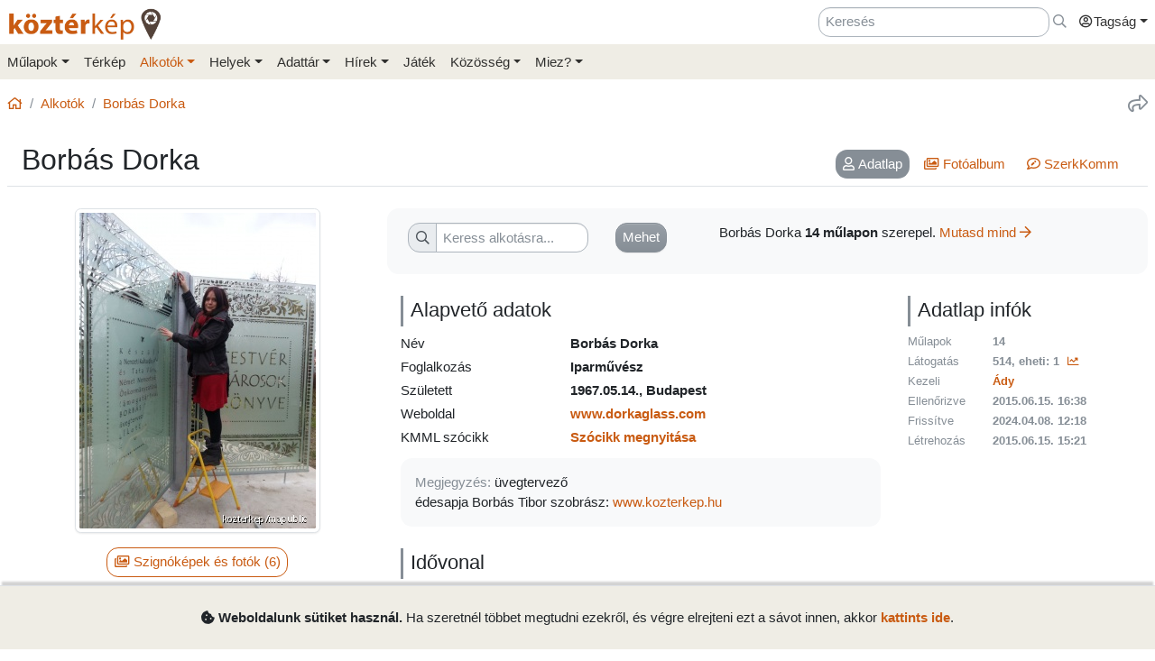

--- FILE ---
content_type: text/html; charset=UTF-8
request_url: https://www.kozterkep.hu/alkotok/megtekintes/7106/borbas-dorka?ref=mecsekimuzli.com
body_size: 14470
content:
<!DOCTYPE html>
<html lang="hu">
  <head>
    <meta charset="utf-8">
    <title>Borbás Dorka &ndash; Köztérkép</title>
    <meta name="description" content="">
    <meta name="author" content="Pál Tamás">
    <meta name="revised" content="Sat, 01 Nov 2025 03:20:53">
    <meta http-equiv="X-UA-Compatible" content="IE=edge">
        <meta name="viewport" id="viewport" content="width=device-width, initial-scale=1, maximum-scale=1, shrink-to-fit=no, user-scalable=no, viewport-fit=cover">
        <meta name="theme-color" content="#EFEDE5">
    <link rel="stylesheet" href="/css/app/build-2.6.1.min.css">
    <meta name="description" content="Köztéri művészeti alkotások közösségi adatbázisa" />
  <meta property="fb:app_id" content="227022484083004" />
  <meta property="og:url" content="https://www.kozterkep.hu/alkotok/megtekintes/7106/borbas-dorka?ref=mecsekimuzli.com" />
  <meta property="og:type" content="website" />
  <meta property="og:title" content="Borbás Dorka &ndash; Köztérkép" />
  <meta property="og:description" content="Köztéri művészeti alkotások közösségi adatbázisa" />
  <meta property="og:image" id="metaimage" content="https://www.kozterkep.hu/img/kozterkep-app-icon.jpg" />
    <link rel="icon" sizes="192x192" type="image/png" href="/img/kozterkep-app-icon.png" />
    <link rel="apple-touch-icon" href="/img/kozterkep-app-icon.png">
    <meta name="msapplication-square310x310logo" content="/img/kozterkep-app-icon.png">
    <meta name="apple-itunes-app" content="app-id=id1150066881"/>
    <meta name="google-play-app" content="hu.idealap.kt2"/>
    <link rel="manifest" href="/manifest.json">
    <link rel="alternate" type="application/rss+xml" title="Köztérkép műlapok" href="/feed.rss" />
    <link rel="sitemap" href="/sitemap.xml" />
  </head>
  <body>
  <div class="progress rounded-0 fixed-top d-none">
    <div class="progress-bar progress-bar-striped progress-bar-animated bg-green-kt" role="progressbar" aria-valuenow="100" aria-valuemin="0" aria-valuemax="100" style="width: 100%"></div>
  </div>
<div class="full-overlay position-fixed z-10000 w-100 h-100 bg-overlay d-none align-content-center flex-wrap">
  <div class="text-center w-100 mt-3">
    <span class="far fa-compass fa-spin fa-4x text-green-kt"></span>
  </div>
</div>

<div id="site">
  <div class="header z-1 ">

  
  
  <div class="header-top px-md-2 d-none d-md-block">
    <div class="container">
      <div class="row">

        <div class="col-md-2 col-sm-12 pt-2 pl-0 pr-0">
          <a href="/" class="site-title">
            <img class="aria-hide" style="width: 172px;" src="/img/kozterkep-logo-big.png">            <h1 class="aria-show d-none text-dark-orange nowrap">
              <strong>köztér</strong>kép <span
                class="far fa-map-marker-alt text-gray-dark"></span>
            </h1>
          </a>
        </div>

        <div class="col-md-10 col-sm-12 pt-2 pb-2 px-0 text-right">

          <div class="d-inline-block ml-3"><input placeholder="Keresés" class="form-control d-inline-block instant-search input-no-clear" style="width: 20vw;" type="text" name="header_instant_search" id="Header-instant-search" autocomplete="off" value=""></div><div class="d-inline-block ml-1"><a href="/kereses" class="text-muted" title="Ugr&aacute;s a keresőoldalra!" id="link-691483045b37d" data-toggle="tooltip"><span class="far fa-far fa-search "></span></a></div>
          
          <div class="d-inline-block text-left">
            <div class="dropdown">
              <a href="#" class="nav-link pr-0 dropdown-toggle" data-toggle="dropdown" data-target="headerUserDropdownMenu" role="button" aria-haspopup="true" aria-expanded="false" id="link-691483045b3ac"><span class="link-text "><span class="far fa-fw fa-user-circle"></span>Tagság</span></a><div  class="dropdown-menu-right mt-3 dropdown-menu" id="headerUserDropdownMenu" aria-labelledby="headerUserDropdownMenu" role="menu"><a href="/tagsag/belepes" class=" dropdown-item" id="link-691483045b3be"><span class="far fa-sign-in "></span><span class="link-text ml-1">Belépés</span></a><a href="/tagsag/regisztracio" class=" dropdown-item" id="link-691483045b3cc"><span class="far fa-user-plus "></span><span class="link-text ml-1">Regisztráció</span></a></div>            </div>
          </div>

        </div>
      </div>
    </div>
  </div>

  <div class="clear header-bottom bg-gray-kt px-md-2">

    <div class="collapse px-3 pt-3 pb-1 text-center" id="instant-search-container">
      <div class="pb-0 mb-1"><input placeholder="Keresés" class="form-control instant-search input-no-clear w-100" type="text" name="mobile_instant_search" id="Mobile-instant-search" autocomplete="off" value=""></div><a href="/mulapok/attekintes" class="btn btn-link mr-2" id="link-691483045b436"><span class="far fa-list "></span><span class="link-text ml-1">Műlapok</span></a><a href="/kereses" class="btn btn-link instant-detail-link ml-2" id="link-691483045b444"><span class="far fa-search "></span><span class="link-text ml-1">Részletesebb...</span></a>    </div>

    <div class="container px-0">
      <nav class="navbar navbar-light navbar-expand-md py-2 py-md-1 px-1 px-md-0">

        <a href="/" class="d-block d-md-none site-title nav-icon" id="link-691483045b45c"><span class="link-text "><img style="width: 30px;" class="aria-hide" src="/img/kozterkep-app-icon.png"></span></a><a href="/terkep" class="d-block d-md-none ml-2 nav-icon" id="link-691483045b469"><span class="far fa-map-marked "></span></a><a href="/mulapok/kozelben" class="d-block d-md-none ml-2 nav-icon" id="link-691483045b475"><span class="far fa-compass "></span></a><a href="#instant-search-container" class="d-block d-md-none ml-2 nav-icon header-search-toggle" data-toggle="collapse" ia-focus="#instant-search-container .instant-search" id="link-691483045b480"><span class="far fa-search "></span></a><a href="/jatekok/erinto" class="d-block d-md-none ml-2 nav-icon" id="link-691483045b48b"><span class="far fa-trophy "></span></a>
        <button class="navbar-toggler border-0 pr-0" type="button"
                data-toggle="collapse" data-target="#mainMenu"
                aria-controls="mainMenu" aria-expanded="false"
                aria-label="Toggle navigation">
          <span class="far fa-bars fa-lg toggler-icon"></span>
                      <sup class="px-2">&nbsp;</sup>
                  </button>

        <div class="collapse navbar-collapse" id="mainMenu">
          <div class="d-block d-md-none my-2 z-1">

  <div class="row mx-0">
    <div class="col-12">

      <hr />

      <div class="navbar-nav mr-auto">
        <div class="dropdown">
          <a href="#" class="nav-link pr-0 dropdown-toggle" data-toggle="dropdown" data-target="headerUserDropdownMenu" role="button" aria-haspopup="true" aria-expanded="false" id="link-691483045b4ad"><span class="link-text "><span class="far fa-fw fa-user-circle"></span>Tagság</span></a><div  class="dropdown-menu-right mt-3 dropdown-menu" id="headerUserDropdownMenu" aria-labelledby="headerUserDropdownMenu" role="menu"><a href="/tagsag/belepes" class=" dropdown-item" id="link-691483045b4bc"><span class="far fa-sign-in "></span><span class="link-text ml-1">Belépés</span></a><a href="/tagsag/regisztracio" class=" dropdown-item" id="link-691483045b4c7"><span class="far fa-user-plus "></span><span class="link-text ml-1">Regisztráció</span></a></div>        </div>

              </div>

      <hr class="text-gray-dark" />

    </div>
  </div>
</div>          <ul class="navbar-nav mr-auto"><li class="pl-3 pl-md-0 nav-item dropdown"><a href="#" class="nav-link dropdown-toggle pl-0 ml-0" data-toggle="dropdown" role="button" aria-haspopup="true" aria-expanded="false" id="link-691483045b4e1"><span class="link-text ">Műlapok</span></a><div class="dropdown-menu"><a href="/mulapok/attekintes" class="dropdown-item" id="link-691483045b4ef"><span class="link-text ">Áttekintés</span></a><a href="/kereses" class="dropdown-item" id="link-691483045b4f9"><span class="link-text ">Műlap keresés</span></a><a href="/mulapok/fotok" class="dropdown-item" id="link-691483045b503"><span class="link-text ">Fotókereső</span></a><a href="/gyujtemenyek/attekintes" class="dropdown-item" id="link-691483045b50d"><span class="link-text ">Gyűjtemények</span></a><a href="/mulapok/statisztikak" class="dropdown-item" id="link-691483045b516"><span class="link-text ">Statisztikák</span></a></div></li><li class="pl-3 pl-md-0 nav-item d-none d-md-block"><a href="/terkep" class="nav-link" id="link-691483045b521"><span class="link-text ">Térkép</span></a></li><li class="pl-3 pl-md-0 nav-item dropdown active"><a href="#" class="nav-link dropdown-toggle" data-toggle="dropdown" role="button" aria-haspopup="true" aria-expanded="false" id="link-691483045b52c"><span class="link-text ">Alkotók</span></a><div class="dropdown-menu"><a href="/alkotok/attekintes" class="dropdown-item" id="link-691483045b537"><span class="link-text ">Áttekintés</span></a><a href="/alkotok/kereses" class="dropdown-item active" id="link-691483045b541"><span class="link-text ">Alkotók keresése</span></a><a href="/alkotok/evfordulok" class="dropdown-item" id="link-691483045b54b"><span class="link-text ">Évfordulók</span></a><a href="/alkotok/kepkereso" class="dropdown-item" id="link-691483045b554"><span class="link-text ">Képkereső</span></a></div></li><li class="pl-3 pl-md-0 nav-item dropdown"><a href="#" class="nav-link dropdown-toggle" data-toggle="dropdown" role="button" aria-haspopup="true" aria-expanded="false" id="link-691483045b55e"><span class="link-text ">Helyek</span></a><div class="dropdown-menu"><a href="/helyek/attekintes" class="dropdown-item" id="link-691483045b56f"><span class="link-text ">Áttekintés</span></a><a href="/helyek/kereses" class="dropdown-item" id="link-691483045b578"><span class="link-text ">Települések keresése</span></a><a href="/helyek/megyek" class="dropdown-item" id="link-691483045b582"><span class="link-text ">Vármegyék</span></a><a href="/helyek/budapesti-keruletek" class="dropdown-item" id="link-691483045b58b"><span class="link-text ">BP kerületek</span></a><a href="/helyek/orszagok" class="dropdown-item" id="link-691483045b594"><span class="link-text ">Országok</span></a></div></li><li class="pl-3 pl-md-0 nav-item dropdown"><a href="#" class="nav-link dropdown-toggle" data-toggle="dropdown" role="button" aria-haspopup="true" aria-expanded="false" id="link-691483045b59e"><span class="link-text ">Adattár</span></a><div class="dropdown-menu"><a href="/adattar/attekintes" class="dropdown-item" id="link-691483045b5a9"><span class="link-text ">Áttekintés</span></a><a href="/adattar/lexikon" class="dropdown-item" id="link-691483045b5b2"><span class="link-text ">Lexikon</span></a><a href="/mappak/attekintes" class="dropdown-item" id="link-691483045b5bb"><span class="link-text ">Mappák</span></a><a href="/adattar/konyvter" class="dropdown-item" id="link-691483045b5c4"><span class="link-text ">Könyvtér</span></a><a href="/adattar/kutatasi-partnerek" class="dropdown-item" id="link-691483045b5cd"><span class="link-text ">Kutatási partnerek</span></a><a href="/adattar/hosi-emlek" class="dropdown-item" id="link-691483045b5d6"><span class="link-text ">Hősi Emlék</span></a></div></li><li class="pl-3 pl-md-0 nav-item dropdown"><a href="#" class="nav-link dropdown-toggle" data-toggle="dropdown" role="button" aria-haspopup="true" aria-expanded="false" id="link-691483045b5e0"><span class="link-text ">Hírek</span></a><div class="dropdown-menu"><a href="/blogok/tema/gephaz" class="dropdown-item" id="link-691483045b5eb"><span class="link-text ">Gépház hírek</span></a><a href="/minerva/bemutatkozas" class="dropdown-item" id="link-691483045b5f4"><span class="link-text ">Minerva hírlevelek</span></a></div></li><li class="pl-3 pl-md-0 nav-item d-none d-md-block"><a href="/jatekok/erinto" class="nav-link" id="link-691483045b5fd"><span class="link-text ">Játék</span></a></li><li class="pl-3 pl-md-0 nav-item dropdown"><a href="#" class="nav-link dropdown-toggle" data-toggle="dropdown" role="button" aria-haspopup="true" aria-expanded="false" id="link-691483045b607"><span class="link-text ">Közösség</span></a><div class="dropdown-menu"><a href="/kozosseg/mi" class="dropdown-item" id="link-691483045b611"><span class="link-text ">Mi</span></a><a href="/kozosseg/tagok" class="dropdown-item" id="link-691483045b61b"><span class="link-text ">Tagjaink</span></a><a href="/blogok/friss" class="dropdown-item" id="link-691483045b624"><span class="link-text ">Blogok </span></a><a href="/kozosseg/statisztikak" class="dropdown-item" id="link-691483045b62d"><span class="link-text ">Statisztikák</span></a></div></li><li class="pl-3 pl-md-0 nav-item dropdown"><a href="#" class="nav-link dropdown-toggle" data-toggle="dropdown" role="button" aria-haspopup="true" aria-expanded="false" id="link-691483045b637"><span class="link-text ">Miez?</span></a><div class="dropdown-menu"><a href="/oldalak/roviden-rolunk" class="dropdown-item" id="link-691483045b642"><span class="link-text ">Röviden rólunk</span></a><a href="/oldalak/segedlet" class="dropdown-item" id="link-691483045b64b"><span class="link-text ">Segédlet</span></a><a href="/oldalak/kozterkep-mozgalom" class="dropdown-item" id="link-691483045b654"><span class="link-text ">Köztérkép Mozgalom</span></a><a href="/oldalak/tamogass-minket" class="dropdown-item" id="link-691483045b65d"><span class="link-text ">Támogass minket!</span></a><div class="dropdown-divider"></div><a href="/oldalak/mukodesi-elvek" class="dropdown-item" id="link-691483045b666"><span class="link-text ">Működési elvek</span></a><a href="/oldalak/jogi-nyilatkozat" class="dropdown-item" id="link-691483045b670"><span class="link-text ">Jogi nyilatkozat</span></a><a href="/oldalak/adatkezelesi-szabalyzat" class="dropdown-item" id="link-691483045b679"><span class="link-text ">Adatkezelési szabályzat</span></a><div class="dropdown-divider"></div><a href="/webstat/attekintes" class="dropdown-item" id="link-691483045b683"><span class="link-text ">Webstat</span></a><a href="/oldalak/impresszum" class="dropdown-item" id="link-691483045b68c"><span class="link-text ">Impresszum</span></a><a href="/oldalak/kapcsolat" class="dropdown-item" id="link-691483045b695"><span class="link-text ">Kapcsolat</span></a></div></li></ul>        </div>
      </nav>

    </div>

  </div>
</div>
  <div class="page-overlay position-fixed z-10000 w-100 h-100 bg-overlay d-none"></div>

  <div class="px-1 px-md-2">

    <main role="main" class="container content pt-md-3 pb-3 mt-0">

      
<div class="row d-none d-md-flex">
  <div class="col-md-6 col-lg-8 pl-0">
    <div class="mb-3">
      <nav aria-label="breadcrumb">
        <ol class="breadcrumb">
          <li class="breadcrumb-item"><a href="/" id="link-691483045b6b5"><span class="far fa-home "></span></a></li><li class="breadcrumb-item"><a href="/alkotok/attekintes" id="link-691483045b6c2"><span class="link-text ">Alkotók</span></a></li><li class="breadcrumb-item active"><a href="/alkotok/megtekintes/7106/borbas-dorka?ref=mecsekimuzli.com" title="" id="link-691483045b6cc"><span class="link-text ">Borbás Dorka</span></a></li>        </ol>
      </nav>
    </div>
  </div>

  <div class="col-md-6 col-lg-4 pr-0 text-right d-none d-md-block">
    <div class="mb-3">
      <a href="#" class="text-muted ml-3 text-nowrap" title="Oldal megoszt&aacute;sa" ia-bind="document.share" ia-pass="https://www.kozterkep.hu/alkotok/megtekintes/7106/borbas-dorka?ref=mecsekimuzli.com" ia-vars-title="Borbás Dorka" id="link-691483045b6de" data-toggle="tooltip"><span class="far fa-share fa-lg "></span></a>    </div>
  </div>
</div>  <div class="row ">

    <div class="col-md-12 bg-gray border-bottom px-3 pt-3 pb-2 mb-4">
      
      <h1 class="float-md-left m-0 display-4 font-weight-semibold">Borbás Dorka</h1>

      <div class="float-left float-md-right pt-2"><div class="d-flex justify-content-center"><ul class=" nav nav-pills  text-center" role="tablist"><li class="nav-item mb-2 mb-md-0 mr-sm-2"><a href="#adatlap" class="nav-link  active" target="_self" id="adatlap-tab" data-toggle="pill" role="tab" aria-controls="adatlap" aria-selected="true"><span class="far fa-user mr-0 mr-md-1 "></span><span class="link-text "><span class="d-none d-md-inline">Adatlap</span></span></a></li><li class="nav-item mb-2 mb-md-0 mr-sm-2"><a href="#fotolista" class="nav-link " target="_self" id="fotolista-tab" data-toggle="pill" role="tab" aria-controls="fotolista" aria-selected="false"><span class="far fa-images mr-0 mr-md-1 "></span><span class="link-text "><span class="d-none d-md-inline">Fotóalbum</span></span></a></li><li class="nav-item mb-2 mb-md-0 mr-sm-2"><a href="#szerkkomm" class="nav-link " target="_self" id="szerkkomm-tab" data-toggle="pill" role="tab" aria-controls="szerkkomm" aria-selected="false"><span class="far fa-comment-edit mr-0 mr-md-1 "></span><span class="link-text "><span class="d-none d-md-inline">SzerkKomm</span></span></a></li></ul></div><div class="clearfix"></div></div>
          </div>
  </div>
<div class="tab-content">

  <div class="tab-pane show active" id="adatlap" role="tabpanel" aria-labelledby="helylap-tab">

    <div class="row">

      <div class="col-md-5 col-lg-4 mb-5">

        <div class="text-center"><a href="#fotolista" class="tab-button" id="link-69056e85d33af"><span class="link-text "><img src="https://s3.eu-central-1.amazonaws.com/kozterkep/photos/5a27371e651f7f9387469595f7efeaa8_3.jpg" class="s3-image mb-3 img-thumbnail img-fluid"  class="mb-3 img-thumbnail img-fluid" artpiece="" artist="" /></span></a><div class="mb-4"><a href="#fotolista" class="btn btn-outline-primary tab-button" id="link-69056e85d33c2"><span class="far fa-images "></span><span class="link-text ml-1">Szignóképek és fotók (6)</span></a></div></div>
                  <h4 class="subtitle">Legnépszerűbbek</h4>
          <div class="row mb-4">
            <div class="col-6 p-0 d-flex"><div class="text-center"><div class="rounded bg-light mx-1 my-2 py-1 px-2"><a href="/25284/csik-ferenc" id="link-69056e85d33fb"><span class="link-text "><img src="https://s3.eu-central-1.amazonaws.com/kozterkep/photos/abbb84c104143e18eda79c82dcf612f2_4.jpg" class="s3-image img-thumbnail  img-fluid"  class="img-thumbnail  img-fluid" artpiece="" artist="" /></span></a><div class="text-center"><div class="font-weight-bold"><a href="/25284/csik-ferenc" id="link-69056e85d345b"><span class="link-text ">Csik Ferenc</span></a></div><a href="/helyek/megtekintes/297/keszthely" class="" id="link-69056e85d34f2"><span class="link-text ">Keszthely</span></a>, 2014<br /><a href="/alkotok/megtekintes/1636/toth-david" class="" id="link-69056e85d36b6"><span class="link-text ">Tóth Dávid</span></a></div></div></div></div><div class="col-6 p-0 d-flex"><div class="text-center"><div class="rounded bg-light mx-1 my-2 py-1 px-2"><a href="/31152/1956-os-emlekmu" id="link-69056e85d3724"><span class="link-text "><img src="https://s3.eu-central-1.amazonaws.com/kozterkep/photos/14bd12aa6c3a5c949d56aeb41af52b89_4.jpg" class="s3-image img-thumbnail  img-fluid"  class="img-thumbnail  img-fluid" artpiece="" artist="" /></span></a><div class="text-center"><div class="font-weight-bold"><a href="/31152/1956-os-emlekmu" id="link-69056e85d3782"><span class="link-text ">1956-os emlékmű</span></a></div><a href="/helyek/megtekintes/4543/remeteszolos" class="" id="link-69056e85d3809"><span class="link-text ">Remeteszőlős</span></a>, 2017<br /><a href="/alkotok/megtekintes/7106/borbas-dorka" class="" id="link-69056e85d3931"><span class="link-text ">Borbás Dorka</span></a></div></div></div></div>          </div>
        
        <h4 class="subtitle">Legfrissebb műlapok</h4>
        <div class="row mb-4">
          <div class="col-6 p-0 d-flex mb-2"><div class="text-center"><div class="rounded bg-light mx-1 my-2 py-1 px-2"><a href="/50612/borbas-tibor-siremleke" ia-tooltip="mulap" ia-tooltip-id="50612" id="link-69056e85d39b2" class="d-inline-flex align-items-center"><span class="link-text "><img src="https://s3.eu-central-1.amazonaws.com/kozterkep/photos/u3318-a50612-67f20fa922aab-1875d87fdb376c7530d7e5ff_4.jpg" class="s3-image img-thumbnail  img-fluid"  class="img-thumbnail  img-fluid" artpiece="" artist="" /></span></a><div class="text-center"><div class="font-weight-bold"><a href="/50612/borbas-tibor-siremleke" id="link-69056e85d3a0d"><span class="link-text ">Borbás Tibor síremléke</span></a></div><a href="/helyek/megtekintes/110/budapest" class="" id="link-69056e85d3a96"><span class="link-text ">Budapest</span></a>, 2006<br /><a href="/alkotok/megtekintes/7106/borbas-dorka" class="" id="link-69056e85d3b9f"><span class="link-text ">Borbás Dorka</span></a></div></div></div></div><div class="col-6 p-0 d-flex mb-2"><div class="text-center"><div class="rounded bg-light mx-1 my-2 py-1 px-2"><a href="/48635/pannon-egyetem-uveginstallacio" ia-tooltip="mulap" ia-tooltip-id="48635" id="link-69056e85d3c09" class="d-inline-flex align-items-center"><span class="link-text "><img src="https://s3.eu-central-1.amazonaws.com/kozterkep/photos/u6252-a48635-65815a37cd8b1-89199e16f71c07d7181292cc_4.jpg" class="s3-image img-thumbnail  img-fluid"  class="img-thumbnail  img-fluid" artpiece="" artist="" /></span></a><div class="text-center"><div class="font-weight-bold"><a href="/48635/pannon-egyetem-uveginstallacio" id="link-69056e85d3c64"><span class="link-text ">Pannon Egyetem - Üveginstalláció</span></a></div><a href="/helyek/megtekintes/686/veszprem" class="" id="link-69056e85d3cd6"><span class="link-text ">Veszprém</span></a>, 2023<br /><a href="/alkotok/megtekintes/7106/borbas-dorka" class="" id="link-69056e85d3de1"><span class="link-text ">Borbás Dorka</span></a></div></div></div></div><div class="col-4 col-sm-3 col-md-2 p-md-1"><div class="text-center"><div class="rounded bg-light mb-2"><a href="/48524/petofi-emlekmu" ia-tooltip="mulap" ia-tooltip-id="48524" id="link-69056e85d3e4c" class="d-inline-flex align-items-center"><span class="link-text "><img src="https://s3.eu-central-1.amazonaws.com/kozterkep/photos/u1110-a48524-655f1e1ee0823-90b14310da58b4ad5921c645_4.jpg" class="s3-image img-thumbnail  img-fluid"  class="img-thumbnail  img-fluid" artpiece="" artist="" /></span></a></div></div></div><div class="col-4 col-sm-3 col-md-2 p-md-1"><div class="text-center"><div class="rounded bg-light mb-2"><a href="/46999/covid-emlekmu" ia-tooltip="mulap" ia-tooltip-id="46999" id="link-69056e85d3eb3" class="d-inline-flex align-items-center"><span class="link-text "><img src="https://s3.eu-central-1.amazonaws.com/kozterkep/photos/u29-a46999-63e0c8b26d413-3a6a2d337725a7d61d8a69b4_4.jpg" class="s3-image img-thumbnail  img-fluid"  class="img-thumbnail  img-fluid" artpiece="" artist="" /></span></a></div></div></div><div class="col-4 col-sm-3 col-md-2 p-md-1"><div class="text-center"><div class="rounded bg-light mb-2"><a href="/39703/i-vilaghaborus-emlekmu" ia-tooltip="mulap" ia-tooltip-id="39703" id="link-69056e85d3f17" class="d-inline-flex align-items-center"><span class="link-text "><img src="https://s3.eu-central-1.amazonaws.com/kozterkep/photos/u2484-a39703-5de3b52576690-5294d7cf8dcc74e8017a3c3f_4.jpg" class="s3-image img-thumbnail  img-fluid"  class="img-thumbnail  img-fluid" artpiece="" artist="" /></span></a></div></div></div><div class="col-4 col-sm-3 col-md-2 p-md-1"><div class="text-center"><div class="rounded bg-light mb-2"><a href="/37517/origo" ia-tooltip="mulap" ia-tooltip-id="37517" id="link-69056e85d3f7d" class="d-inline-flex align-items-center"><span class="link-text "><img src="https://s3.eu-central-1.amazonaws.com/kozterkep/photos/e00d98ef837c6f965c6546c5422a4920_4.jpg" class="s3-image img-thumbnail  img-fluid"  class="img-thumbnail  img-fluid" artpiece="" artist="" /></span></a></div></div></div><div class="col-4 col-sm-3 col-md-2 p-md-1"><div class="text-center"><div class="rounded bg-light mb-2"><a href="/31152/1956-os-emlekmu" ia-tooltip="mulap" ia-tooltip-id="31152" id="link-69056e85d3fda" class="d-inline-flex align-items-center"><span class="link-text "><img src="https://s3.eu-central-1.amazonaws.com/kozterkep/photos/14bd12aa6c3a5c949d56aeb41af52b89_4.jpg" class="s3-image img-thumbnail  img-fluid"  class="img-thumbnail  img-fluid" artpiece="" artist="" /></span></a></div></div></div><div class="col-4 col-sm-3 col-md-2 p-md-1"><div class="text-center"><div class="rounded bg-light mb-2"><a href="/29116/ujjlenyomat" ia-tooltip="mulap" ia-tooltip-id="29116" id="link-69056e85d403b" class="d-inline-flex align-items-center"><span class="link-text "><img src="https://s3.eu-central-1.amazonaws.com/kozterkep/photos/u288-a29116-5dacaadd8ebeb-99fce48cbc7c05d5705ed068_4.jpg" class="s3-image img-thumbnail  img-fluid"  class="img-thumbnail  img-fluid" artpiece="" artist="" /></span></a></div></div></div><div class="col-4 col-sm-3 col-md-2 p-md-1"><div class="text-center"><div class="rounded bg-light mb-2"><a href="/28377/a-szent-lajos-templom-uvegablakai-i" ia-tooltip="mulap" ia-tooltip-id="28377" id="link-69056e85d4097" class="d-inline-flex align-items-center"><span class="link-text "><img src="https://s3.eu-central-1.amazonaws.com/kozterkep/photos/a8fc301870b142e68c2c71ea51dafb8d_4.jpg" class="s3-image img-thumbnail  img-fluid"  class="img-thumbnail  img-fluid" artpiece="" artist="" /></span></a></div></div></div><div class="col-4 col-sm-3 col-md-2 p-md-1"><div class="text-center"><div class="rounded bg-light mb-2"><a href="/28164/oltarablak-relief" ia-tooltip="mulap" ia-tooltip-id="28164" id="link-69056e85d40fd" class="d-inline-flex align-items-center"><span class="link-text "><img src="https://s3.eu-central-1.amazonaws.com/kozterkep/photos/85da34cfd1ea633eb93e0bf2232eed16_4.jpg" class="s3-image img-thumbnail  img-fluid"  class="img-thumbnail  img-fluid" artpiece="" artist="" /></span></a></div></div></div><div class="col-4 col-sm-3 col-md-2 p-md-1"><div class="text-center"><div class="rounded bg-light mb-2"><a href="/27461/boldog-meszlenyi-zoltan-templom-uvegablakok-ii" ia-tooltip="mulap" ia-tooltip-id="27461" id="link-69056e85d415d" class="d-inline-flex align-items-center"><span class="link-text "><img src="https://s3.eu-central-1.amazonaws.com/kozterkep/photos/11afb238b513ddfb0b057059cb25850d_4.jpg" class="s3-image img-thumbnail  img-fluid"  class="img-thumbnail  img-fluid" artpiece="" artist="" /></span></a></div></div></div><div class="col-4 col-sm-3 col-md-2 p-md-1"><div class="text-center"><div class="rounded bg-light mb-2"><a href="/27460/boldog-meszlenyi-zoltan-templom-uvegablakok-i" ia-tooltip="mulap" ia-tooltip-id="27460" id="link-69056e85d41c8" class="d-inline-flex align-items-center"><span class="link-text "><img src="https://s3.eu-central-1.amazonaws.com/kozterkep/photos/0036e876463f13803c8bd3ab5995de3c_4.jpg" class="s3-image img-thumbnail  img-fluid"  class="img-thumbnail  img-fluid" artpiece="" artist="" /></span></a></div></div></div><div class="col-4 col-sm-3 col-md-2 p-md-1"><div class="text-center"><div class="rounded bg-light mb-2"><a href="/25667/testvervarosok-konyve" ia-tooltip="mulap" ia-tooltip-id="25667" id="link-69056e85d4236" class="d-inline-flex align-items-center"><span class="link-text "><img src="https://s3.eu-central-1.amazonaws.com/kozterkep/photos/7886e70a2517ba7acd31268daf59db6c_4.jpg" class="s3-image img-thumbnail  img-fluid"  class="img-thumbnail  img-fluid" artpiece="" artist="" /></span></a></div></div></div><div class="col-4 col-sm-3 col-md-2 p-md-1"><div class="text-center"><div class="rounded bg-light mb-2"><a href="/25284/csik-ferenc" ia-tooltip="mulap" ia-tooltip-id="25284" id="link-69056e85d429a" class="d-inline-flex align-items-center"><span class="link-text "><img src="https://s3.eu-central-1.amazonaws.com/kozterkep/photos/abbb84c104143e18eda79c82dcf612f2_4.jpg" class="s3-image img-thumbnail  img-fluid"  class="img-thumbnail  img-fluid" artpiece="" artist="" /></span></a></div></div></div><div class="col-12 mt-3 text-center"><a href="/kereses/lista?oldalcim=Borb%C3%A1s+Dorka&visszalepes=%2Falkotok%2Fmegtekintes%2F7106%2Fborbas-dorka&alkoto_az=7106&alkoto=Borb%C3%A1s+Dorka" class="btn btn-outline-primary btn-block" id="link-69056e85d42f0"><span class="link-text ">Minden műlap</span></a></div>        </div>

        <div class="text-center"><a href="#fotolista" class="tab-button" id="link-69056e85d4332"><span class="link-text "><img src="https://s3.eu-central-1.amazonaws.com/kozterkep/photos/7217480dad41edcc94705ed4d80e7660_6.jpg" class="s3-image mb-3 img-thumbnail mr-1 img-fluid"  class="mb-3 img-thumbnail mr-1 img-fluid" artpiece="" artist="" /></span></a><a href="#fotolista" class="tab-button" id="link-69056e85d4378"><span class="link-text "><img src="https://s3.eu-central-1.amazonaws.com/kozterkep/photos/u148-a48635-667aea91c18d1-31223f4840521e00017f8d1e_6.jpg" class="s3-image mb-3 img-thumbnail img-fluid"  class="mb-3 img-thumbnail img-fluid" artpiece="" artist="" /></span></a><div class="mb-4"><a href="#fotolista" class="btn btn-outline-primary tab-button" id="link-69056e85d4384"><span class="far fa-images "></span><span class="link-text ml-1">Szignóképek és fotók (4)</span></a></div></div>      </div>


      <div class="col-md-7 col-lg-8">

        <div class="row kt-info-box p-2 pt-3 pt-md-2 mb-4">
                      <div class="col-md-5">
              <form  action="/kereses" method="get" class="row unsetEmptyFields mt-md-2 mb-0" id="Form-Artists-View" enctype="multipart/form-data"><div class="col-9 col-md-8"><div class="form-group"><div class="input-group"><div class="input-group-prepend"><span class="input-group-text"><span class="far fa-search"></span></span></div><input placeholder="Keress alkotásra..." autocomplete="off" type="text" name="kulcsszo" id="Kulcsszo" value="" class="form-control"></div></div></div><input value="1" type="hidden" name="r" id="R" autocomplete="off" div_attributes="" class="form-control "><input value="7106" type="hidden" name="alkoto_az" id="Alkoto-az" autocomplete="off" div_attributes="" class="form-control "><input value="Borbás Dorka" type="hidden" name="alkoto" id="Alkoto" autocomplete="off" div_attributes="" class="form-control "><div class="col-3"><input type="submit" role="button" name="mehete" class="btn  btn-secondary" value="Mehet"></div></form>            </div>
                    <div class="col-md-7 py-2">
            <span class="">Borbás Dorka</span> <strong><span class="small-spaces text-nowrap">14</span> műlapon</strong> szerepel. <a href="/kereses/lista?oldalcim=Borb%C3%A1s+Dorka&visszalepes=%2Falkotok%2Fmegtekintes%2F7106%2Fborbas-dorka&alkoto_az=7106&alkoto=Borb%C3%A1s+Dorka" class="text-nowrap" id="link-69056e85d44f0"><span class="link-text mr-1">Mutasd mind</span><span class="far fa-arrow-right "></span></a>          </div>
        </div>

        <div class="row">
          <div class="col-lg-8 mb-3 mb-md-0">
            <h4 class="subtitle">Alapvető adatok</h4><div class="row mb-0"><div class="col-4 font-weight-normal text-nowrap">Név</div><div class="col-8 mb-2 mb-sm-1 font-weight-bold"><span class="">Borbás Dorka</span></div><div class="col-4 font-weight-normal text-nowrap">Foglalkozás</div><div class="col-8 mb-2 mb-sm-1 font-weight-bold">Iparművész</div><div class="col-4 font-weight-normal text-nowrap">Született</div><div class="col-8 mb-2 mb-sm-1 font-weight-bold">1967.05.14., Budapest</div><div class="col-4 font-weight-normal text-nowrap">Weboldal</div><div class="col-8 mb-2 mb-sm-1 font-weight-bold">http://www.dorkaglass.com/</div><div class="col-4 font-weight-normal text-nowrap"><span data-toggle="tooltip" title="Kortárs Magyar Művészeti Lexikon">KMML szócikk</span></div><div class="col-8 mb-2 mb-sm-1 font-weight-bold"><a href="/adattar/lexikon_szocikk/582" id="link-69056e85d451c"><span class="link-text ">Szócikk megnyitása</span></a></div></div><div class="kt-info-box mt-2 mb-3 mb-lg-0"><span class="text-muted">Megjegyzés:</span> üvegtervező<br>
édesapja Borbás Tibor szobrász: https://www.kozterkep.hu/alkotok/megtekintes/225/borbas-tibor</div>          </div>
          <div class="col-lg-4">
            <h4 class="subtitle mt-0">Adatlap infók</h4><div class="row mb-0 small text-muted link-not-muted"><div class="col-4 font-weight-normal text-nowrap">Műlapok</div><div class="col-8 mb-2 mb-sm-1 font-weight-bold">14</div><div class="col-4 font-weight-normal text-nowrap">Látogatás</div><div class="col-8 mb-2 mb-sm-1 font-weight-bold"><span class="model-view-stats"><span class="far fa-compass fa-spin text-muted"></span></span></div><div class="col-4 font-weight-normal text-nowrap">Kezeli</div><div class="col-8 mb-2 mb-sm-1 font-weight-bold"><a href="/kozosseg/profil/198" ia-tooltip="tag" ia-tooltip-id="148" class=" d-inline-flex align-items-center" id="link-69056e85d456d"><span class="link-text ">Ády</span></a></div><div class="col-4 font-weight-normal text-nowrap">Ellenőrizve</div><div class="col-8 mb-2 mb-sm-1 font-weight-bold"><span class="text-nowrap" title="2015.06.15. 16:38:53">2015.06.15. 16:38</span></div><div class="col-4 font-weight-normal text-nowrap">Frissítve</div><div class="col-8 mb-2 mb-sm-1 font-weight-bold"><span class="text-nowrap" title="2024.04.08. 12:18:51">2024.04.08. 12:18</span></div><div class="col-4 font-weight-normal text-nowrap">Létrehozás</div><div class="col-8 mb-2 mb-sm-1 font-weight-bold"><span class="text-nowrap" title="2015.06.15. 15:21:14">2015.06.15. 15:21</span></div></div>          </div>
        </div>

        <h4 class="subtitle mt-4">Idővonal</h4><div class="bg-light rounded p-2 mt-4"><div class="row mx-0"><div class="col px-0 mx-0 text-center"><div class="font-weight-bold mb-2">2006</div><a href="/50612/borbas-tibor-siremleke" id="link-69056e85d460f"><span class="link-text "><img src="https://s3.eu-central-1.amazonaws.com/kozterkep/photos/u3318-a50612-67f20fa922aab-1875d87fdb376c7530d7e5ff_6.jpg" class="s3-image img-thumbnail img-fluid"  class="img-thumbnail img-fluid" ia-tooltip="mulap" ia-tooltip-id="50612" artpiece="" artist="" /></span></a><div class="small mt-1 d-none d-sm-block"><a href="/50612/borbas-tibor-siremleke" id="link-69056e85d4624"><span class="link-text "><span title="Borbás Tibor síremléke" data-toggle="tooltip">Borbás Tibor...</span></span></a></div></div><div class="col px-0 mx-0 pt-4 pt-sm-5 text-center"><div class="mx-0 mt-2"><span class="fas text-muted fa-long-arrow-right fa-lg"></span></div></div><div class="col px-0 mx-0 text-center"><div class="font-weight-bold mb-2">2010</div><a href="/28164/oltarablak-relief" id="link-69056e85d46ce"><span class="link-text "><img src="https://s3.eu-central-1.amazonaws.com/kozterkep/photos/85da34cfd1ea633eb93e0bf2232eed16_6.jpg" class="s3-image img-thumbnail img-fluid"  class="img-thumbnail img-fluid" ia-tooltip="mulap" ia-tooltip-id="28164" artpiece="" artist="" /></span></a><div class="small mt-1 d-none d-sm-block"><a href="/28164/oltarablak-relief" id="link-69056e85d46d9"><span class="link-text ">Oltárablak-relief</span></a></div></div><div class="col px-0 mx-0 pt-4 pt-sm-5 text-center"><div class="mx-0 mt-2"><span class="fas text-muted fa-long-arrow-right fa-lg"></span></div></div><div class="col px-0 mx-0 text-center"><div class="font-weight-bold mb-2">2016</div><a href="/29116/ujjlenyomat" id="link-69056e85d477f"><span class="link-text "><img src="https://s3.eu-central-1.amazonaws.com/kozterkep/photos/u288-a29116-5dacaadd8ebeb-99fce48cbc7c05d5705ed068_6.jpg" class="s3-image img-thumbnail img-fluid"  class="img-thumbnail img-fluid" ia-tooltip="mulap" ia-tooltip-id="29116" artpiece="" artist="" /></span></a><div class="small mt-1 d-none d-sm-block"><a href="/29116/ujjlenyomat" id="link-69056e85d4789"><span class="link-text ">Ujjlenyomat</span></a></div></div><div class="col px-0 mx-0 pt-4 pt-sm-5 text-center"><div class="mx-0 mt-2"><span class="fas text-muted fa-long-arrow-right fa-lg"></span></div></div><div class="col px-0 mx-0 text-center"><div class="font-weight-bold mb-2">2022</div><a href="/46999/covid-emlekmu" id="link-69056e85d4821"><span class="link-text "><img src="https://s3.eu-central-1.amazonaws.com/kozterkep/photos/u29-a46999-63e0c8b26d413-3a6a2d337725a7d61d8a69b4_6.jpg" class="s3-image img-thumbnail img-fluid"  class="img-thumbnail img-fluid" ia-tooltip="mulap" ia-tooltip-id="46999" artpiece="" artist="" /></span></a><div class="small mt-1 d-none d-sm-block"><a href="/46999/covid-emlekmu" id="link-69056e85d482b"><span class="link-text ">Covid-emlékmű</span></a></div></div><div class="col px-0 mx-0 pt-4 pt-sm-5 text-center"><div class="mx-0 mt-2"><span class="fas text-muted fa-long-arrow-right fa-lg"></span></div></div><div class="col px-0 mx-0 text-center"><div class="font-weight-bold mb-2">2023</div><a href="/48635/pannon-egyetem-uveginstallacio" id="link-69056e85d48cb"><span class="link-text "><img src="https://s3.eu-central-1.amazonaws.com/kozterkep/photos/u6252-a48635-65815a37cd8b1-89199e16f71c07d7181292cc_6.jpg" class="s3-image img-thumbnail img-fluid"  class="img-thumbnail img-fluid" ia-tooltip="mulap" ia-tooltip-id="48635" artpiece="" artist="" /></span></a><div class="small mt-1 d-none d-sm-block"><a href="/48635/pannon-egyetem-uveginstallacio" id="link-69056e85d48da"><span class="link-text "><span title="Pannon Egyetem - Üveginstalláció" data-toggle="tooltip">Pannon Egyetem -...</span></span></a></div></div></div></div>
        <div class="mt-4"><a href="/terkep?oldalcim=Borb%C3%A1s+Dorka&visszalepes=%2Falkotok%2Fmegtekintes%2F7106%2Fborbas-dorka&alkoto_az=7106&alkoto=Borb%C3%A1s+Dorka" class="btn btn-outline-primary float-right" id="link-69056e85d4943"><span class="far fa-map-marked "></span><span class="d-none d-sm-inline link-text ml-1">Nagyobb térképen</span></a><h4 class="subtitle mt-0">Alkotások térképen</h4><div class="map-container ">

    <div class="z-900" style="position: absolute; right: 25px; margin-top: 10px;">
    <a href="#" class="btn btn-secondary d-inline-block dropdown-toggle"
       data-toggle="dropdown">
      <i class="far fa-layer-group mr-2"></i>
    </a>

    <div class="dropdown-menu dropdown-menu-right">
      <a class="dropdown-item mapLayer" data-layer="osm.streets" href="#">
  OpenStreetMap
</a>
<!--<a class="dropdown-item mapLayer" data-layer="wikimedia.osm" href="#">
  Wikimedia Maps
</a>-->
<!--<a class="dropdown-item mapLayer" data-layer="google.satellite" href="#">
  Műhold
</a>-->
<a class="dropdown-item mapLayer" data-layer="google.hybrid" href="#">
  Google műhold
</a>
<!--<a class="dropdown-item mapLayer" data-layer="google.terrain" href="#">
  Google domborzat
</a>-->    </div>
  </div>
  
  
    <div id="map" class="simple-map mb-2"
         ia-maps-nozoom="true"
         ia-maps-edit="false"
         ia-maps-showme="false"
         ia-maps-showdist="false"
         ia-maps-markpos="false"
         ia-maps-artpiece_ids="25284,25667,27460,27461,28164,28377,29116,31152,37517,39703,46999,48524,48635,50612"
         ia-maps-artpieces="false"
         ia-maps-position=""
         ia-maps-position0=""
         ia-maps-zoom="19"
         ia-maps-layer="osm.streets"
         style="height: 350px;"
    ></div>

  

  

  </div></div>
        <div class="row"></div>
      </div>

    </div>

  </div>

  <div class="tab-pane" id="fotolista" role="tabpanel" aria-labelledby="fotolista-tab">
    <div class="row"><div class="col-12 mb-3 text-center"><a href="#adatlap" class="btn btn-outline-primary mx-2 tab-button" id="link-69056e85d4973"><span class="far fa-arrow-left "></span><span class="link-text ml-1">Adatlap</span></a><a href="" ia-showroom="photo" ia-showroom-hash="fotolista" ia-showroom-container="#fotolista" class="btn btn-outline-primary mx-2" id="link-69056e85d4980"><span class="far fa-expand-alt "></span><span class="link-text ml-1">Nagy képek</span></a></div></div><div class="row"><div class="col-md-6 col-lg-6 mb-4 bg-light rounded pt-3"><h4 class="subtitle mb-3">Fotók az alkotóról</h4><div class="row"><div class="col-6 text-center mb-3"><a href="#" ia-showroom="photo" ia-showroom-file="208905" ia-showroom-file-path="https://s3.eu-central-1.amazonaws.com/kozterkep/photos/5a27371e651f7f9387469595f7efeaa8_1.jpg" ia-showroom-file-type="image" ia-showroom-container="#fotolista" id="link-69056e85d49d9"><span class="link-text "><img src="https://s3.eu-central-1.amazonaws.com/kozterkep/photos/5a27371e651f7f9387469595f7efeaa8_2.jpg" class="s3-image img-thumbnail img-fluid"  class="img-thumbnail img-fluid" artpiece="" artist="" /></span></a><div class="showroom-info-source d-none" id="file-info-208905"><div class="bg-gray-kt p-3 info"><div class="row my-3"><div class="col-7 col-md-9"><h4 class="subtitle">Fotó műlapja</h4><a href="/25667/testvervarosok-konyve" class="font-weight-bold" id="link-69056e85d4a26"><span class="link-text ">Testvérvárosok Könyve (<span class="">Tata</span>)</span></a></div><div class="col-5 col-md-3"><a href="/25667/testvervarosok-konyve" id="link-69056e85d4adf"><span class="link-text "><img src="https://s3.eu-central-1.amazonaws.com/kozterkep/photos/7886e70a2517ba7acd31268daf59db6c_6.jpg" class="s3-image img-fluid img-thumbnail mb-4"  class="img-fluid img-thumbnail mb-4" artpiece="" artist="" /></span></a></div></div><div class="row"><div class="col-4 font-weight-normal text-nowrap">Alkotó</div><div class="col-8 mb-2 mb-sm-1 font-weight-bold"><span class="">Borbás Dorka</span></div><div class="col-4 font-weight-normal text-nowrap">Feltöltő</div><div class="col-8 mb-2 mb-sm-1 font-weight-bold"><a href="/kozosseg/profil/julia7" ia-tooltip="tag" ia-tooltip-id="2484" class=" d-inline-flex align-items-center" id="link-69056e85d4b58"><span class="link-text ">Verrasztó Gábor</span></a></div><div class="col-4 font-weight-normal text-nowrap">Azonosító</div><div class="col-8 mb-2 mb-sm-1 font-weight-bold">208905</div><div class="col-4 font-weight-normal text-nowrap">Forrás</div><div class="col-8 mb-2 mb-sm-1 font-weight-bold">https://www.facebook.com/borbasd?pnref=story</div><div class="col-4 font-weight-normal text-nowrap">Feltöltve</div><div class="col-8 mb-2 mb-sm-1 font-weight-bold"><span class="text-nowrap" title="2015.06.15. 15:27:08">2015.06.15. 15:27</span></div></div><div class="mb-4"><a href="#exif-container-69056e85d4b86" data-toggle="collapse" class="text-muted">EXIF információk...</a><div class="collapse" id="exif-container-69056e85d4b86"><span class="far fa-camera mr-2"></span>SAMSUNG / GT-N7100<br /><span class="text-muted"><span class="far fa-sliders-h mr-2"></span>ƒ26/10 &bull; 1/752 &bull; ISO80</span></div></div><hr /><h6>Felhasználási jogok</h6><div class="mb-4 pb-2 border-bottom" data-toggle="tooltip" title="Nevezd meg! - Ne add el! - Így add tovább! 4.0 Nemzetközi"><div class="mb-1"><strong>Nevezd meg! - Ne add el! - Így add tovább! 4.0 Nemzetközi</strong><a href="https://creativecommons.org/licenses/by-nc-sa/4.0/deed.hu" target="_blank" data-toggle="tooltip" title="További részletek a licenszről"><span class="far fa-external-link ml-2"></span></a></div><span class="fab fa-creative-commons fa-2x mr-1 mt-2 text-muted"></span><span class="fab fa-creative-commons-by fa-2x mr-1 mt-2 text-muted"></span><span class="fab fa-creative-commons-nc fa-2x mr-1 mt-2 text-muted"></span><span class="fab fa-creative-commons-sa fa-2x mr-1 mt-2 text-muted"></span></div><div class="small"><a href="https://s3.eu-central-1.amazonaws.com/kozterkep/photos/5a27371e651f7f9387469595f7efeaa8_1.jpg" target="_blank" id="link-69056e85d4b8d"><span class="far fa-search-plus "></span><span class="link-text ml-1">Kép megnyitása új ablakban</span></a></div><p class="text-muted small mt-2">Vízjel nélküli változatra van szükséged? A megadott felhasználhatóságtól eltérően használnád a fájlt? </p><div class="thumbnails mt-4"></div></div></div><div class="mt-1 text-center"><a href="/25667/testvervarosok-konyve" class="font-weight-bold small" id="link-69056e85d4c00"><span class="link-text ">Testvérvárosok Könyve (<span class="">Tata</span>)</span></a></div><div class="mt-1 text-center"><a href="/alkotok/megtekintes/7106/borbas-dorka" class="font-weight-bold small" id="link-69056e85d4c62"><span class="link-text ">Borbás Dorka</span></a></div><div class="small text-center mt-1"><span class="mr-3" data-toggle="tooltip" title="Feltöltő"><span class="fal fa-user mr-2"></span><a href="/kozosseg/profil/julia7" ia-tooltip="tag" ia-tooltip-id="2484" class=" d-inline-flex align-items-center" id="link-69056e85d4cdf"><span class="link-text ">Verrasztó Gábor</span></a></span> <span class="text-nowrap" data-toggle="tooltip" title="Feltöltés ideje"><span class="fal fa-upload mr-2"></span><span class="text-nowrap" title="2015.06.15. 15:27:08">15.06.15. 15:27</span></span></div></div><div class="col-6 text-center mb-3"><a href="#" ia-showroom="photo" ia-showroom-file="275844" ia-showroom-file-path="https://s3.eu-central-1.amazonaws.com/kozterkep/photos/3a926cdbcac2e4f95c92270f925c5585_1.jpg" ia-showroom-file-type="image" ia-showroom-container="#fotolista" id="link-69056e85d4d37"><span class="link-text "><img src="https://s3.eu-central-1.amazonaws.com/kozterkep/photos/3a926cdbcac2e4f95c92270f925c5585_2.jpg" class="s3-image img-thumbnail img-fluid"  class="img-thumbnail img-fluid" artpiece="" artist="" /></span></a><div class="showroom-info-source d-none" id="file-info-275844"><div class="bg-gray-kt p-3 info"><div class="row my-3"><div class="col-7 col-md-9"><h4 class="subtitle">Fotó műlapja</h4><a href="/31152/1956-os-emlekmu" class="font-weight-bold" id="link-69056e85d4d75"><span class="link-text ">1956-os emlékmű (<span class="">Remeteszőlős</span>)</span></a></div><div class="col-5 col-md-3"><a href="/31152/1956-os-emlekmu" id="link-69056e85d4e26"><span class="link-text "><img src="https://s3.eu-central-1.amazonaws.com/kozterkep/photos/14bd12aa6c3a5c949d56aeb41af52b89_6.jpg" class="s3-image img-fluid img-thumbnail mb-4"  class="img-fluid img-thumbnail mb-4" artpiece="" artist="" /></span></a></div></div><div class="row"><div class="col-4 font-weight-normal text-nowrap">Alkotó</div><div class="col-8 mb-2 mb-sm-1 font-weight-bold"><span class="">Borbás Dorka</span></div><div class="col-4 font-weight-normal text-nowrap">Feltöltő</div><div class="col-8 mb-2 mb-sm-1 font-weight-bold"><a href="/kozosseg/profil/julia7" ia-tooltip="tag" ia-tooltip-id="2484" class=" d-inline-flex align-items-center" id="link-69056e85d4e76"><span class="link-text ">Verrasztó Gábor</span></a></div><div class="col-4 font-weight-normal text-nowrap">Azonosító</div><div class="col-8 mb-2 mb-sm-1 font-weight-bold">275844</div><div class="col-4 font-weight-normal text-nowrap">Forrás</div><div class="col-8 mb-2 mb-sm-1 font-weight-bold">https://www.facebook.com/remeteszolos/photos/rpp.472826066074938/1541305455893655/?type=3&theater</div><div class="col-4 font-weight-normal text-nowrap">Feltöltve</div><div class="col-8 mb-2 mb-sm-1 font-weight-bold"><span class="text-nowrap" title="2017.04.28. 16:19:32">2017.04.28. 16:19</span></div></div><hr /><h6>Felhasználási jogok</h6><div class="mb-4 pb-2 border-bottom" data-toggle="tooltip" title="Nevezd meg! - Ne add el! - Így add tovább! 4.0 Nemzetközi"><div class="mb-1"><strong>Nevezd meg! - Ne add el! - Így add tovább! 4.0 Nemzetközi</strong><a href="https://creativecommons.org/licenses/by-nc-sa/4.0/deed.hu" target="_blank" data-toggle="tooltip" title="További részletek a licenszről"><span class="far fa-external-link ml-2"></span></a></div><span class="fab fa-creative-commons fa-2x mr-1 mt-2 text-muted"></span><span class="fab fa-creative-commons-by fa-2x mr-1 mt-2 text-muted"></span><span class="fab fa-creative-commons-nc fa-2x mr-1 mt-2 text-muted"></span><span class="fab fa-creative-commons-sa fa-2x mr-1 mt-2 text-muted"></span></div><div class="small"><a href="https://s3.eu-central-1.amazonaws.com/kozterkep/photos/3a926cdbcac2e4f95c92270f925c5585_1.jpg" target="_blank" id="link-69056e85d4e98"><span class="far fa-search-plus "></span><span class="link-text ml-1">Kép megnyitása új ablakban</span></a></div><p class="text-muted small mt-2">Vízjel nélküli változatra van szükséged? A megadott felhasználhatóságtól eltérően használnád a fájlt? </p><div class="thumbnails mt-4"></div></div></div><div class="mt-1 text-center"><a href="/31152/1956-os-emlekmu" class="font-weight-bold small" id="link-69056e85d4ee8"><span class="link-text ">1956-os emlékmű (<span class="">Remeteszőlős</span>)</span></a></div><div class="mt-1 text-center"><a href="/alkotok/megtekintes/7106/borbas-dorka" class="font-weight-bold small" id="link-69056e85d4f48"><span class="link-text ">Borbás Dorka</span></a></div><div class="small text-center mt-1"><span class="mr-3" data-toggle="tooltip" title="Feltöltő"><span class="fal fa-user mr-2"></span><a href="/kozosseg/profil/julia7" ia-tooltip="tag" ia-tooltip-id="2484" class=" d-inline-flex align-items-center" id="link-69056e85d4fb6"><span class="link-text ">Verrasztó Gábor</span></a></span> <span class="text-nowrap" data-toggle="tooltip" title="Feltöltés ideje"><span class="fal fa-upload mr-2"></span><span class="text-nowrap" title="2017.04.28. 16:19:32">17.04.28. 16:19</span></span></div></div><div class="col-6 text-center mb-3"><a href="#" ia-showroom="photo" ia-showroom-file="549079" ia-showroom-file-path="https://s3.eu-central-1.amazonaws.com/kozterkep/photos/u6252-a48635-658122a76c350-f09920a55ea6b5ed54eb0df5_1.jpg" ia-showroom-file-type="image" ia-showroom-container="#fotolista" id="link-69056e85d4fff"><span class="link-text "><img src="https://s3.eu-central-1.amazonaws.com/kozterkep/photos/u6252-a48635-658122a76c350-f09920a55ea6b5ed54eb0df5_2.jpg" class="s3-image img-thumbnail img-fluid"  class="img-thumbnail img-fluid" artpiece="" artist="" /></span></a><div class="showroom-info-source d-none" id="file-info-549079"><div class="bg-gray-kt p-3 info"><div class="row my-3"><div class="col-7 col-md-9"><h4 class="subtitle">Fotó műlapja</h4><a href="/48635/pannon-egyetem-uveginstallacio" class="font-weight-bold" id="link-69056e85d502f"><span class="link-text ">Pannon Egyetem - Üveginstalláció (<span class="">Veszprém</span>)</span></a></div><div class="col-5 col-md-3"><a href="/48635/pannon-egyetem-uveginstallacio" id="link-69056e85d50e8"><span class="link-text "><img src="https://s3.eu-central-1.amazonaws.com/kozterkep/photos/u6252-a48635-65815a37cd8b1-89199e16f71c07d7181292cc_6.jpg" class="s3-image img-fluid img-thumbnail mb-4"  class="img-fluid img-thumbnail mb-4" artpiece="" artist="" /></span></a></div></div><div class="mb-4 rounded p-2 bg-yellow-light"><span id="full-MR-69056e85d50fe-intro">A Pannon Egyetem nagyszabású rekonstrukciója során a  veszprémi intézmény - klasszikus címere mellé - egy új arculatot is kapott. 
Ennek tér...<a href="#" ia-showfull="#full-MR-69056e85d50fe" class="ml-2 text-nowrap" id="link-69056e85d510a"><span class="link-text mr-1">Teljes szöveg</span><span class="far fa-chevron-down "></span></a></span><span class="d-none" id="full-MR-69056e85d50fe">A Pannon Egyetem nagyszabású rekonstrukciója során a  veszprémi intézmény - klasszikus címere mellé - egy új arculatot is kapott. <br>
Ennek térbeli megjelenése lett a képen látható op-art jellegű üveginstalláció.<br>
A kecses lamellák szemből szinte eltűnnek, de az interaktívvá tett járókelők, diákok és a park előtt elsuhanó autók azonnal láthatják a vizuálisan összezáró kompozíciót, mely kirajzolja az új kék-fehér logot.<br>
Nappal az üveginstalláció körül színes vetett árnyék szőnyege terül el, míg szürkülettől mesterséges fény őrzi a művet.<br>
A köztéri szoborról minivideo is készült :<br>
https://youtu.be/vLxP-nxLYR0<br>
(Lukácsi Liza)<a href="#" ia-showless="#full-MR-69056e85d50fe" class="ml-3 text-nowrap" id="link-69056e85d5118"><span class="link-text mr-1">Kevesebb szöveg</span><span class="far fa-chevron-up "></span></a></span></div><div class="row"><div class="col-4 font-weight-normal text-nowrap">Alkotó</div><div class="col-8 mb-2 mb-sm-1 font-weight-bold"><span class="">Borbás Dorka</span></div><div class="col-4 font-weight-normal text-nowrap">Feltöltő</div><div class="col-8 mb-2 mb-sm-1 font-weight-bold"><a href="/kozosseg/profil/user-6252" ia-tooltip="tag" ia-tooltip-id="6252" class=" d-inline-flex align-items-center" id="link-69056e85d517b"><span class="link-text ">Borbás Dorka</span></a><a href="/beszelgetesek/inditas?tag=6252&foto_az=549079" class="px-1" id="link-69056e85d5146"><span class="far fa-comment-alt "></span></a></div><div class="col-4 font-weight-normal text-nowrap">Azonosító</div><div class="col-8 mb-2 mb-sm-1 font-weight-bold">549079</div><div class="col-4 font-weight-normal text-nowrap">Forrás</div><div class="col-8 mb-2 mb-sm-1 font-weight-bold">Lukácsi László</div><div class="col-4 font-weight-normal text-nowrap">Feltöltve</div><div class="col-8 mb-2 mb-sm-1 font-weight-bold"><span class="text-nowrap" title="2023.12.19. 05:57:11">2023.12.19. 05:57</span></div></div><div class="mb-4"><a href="#exif-container-69056e85d51a3" data-toggle="collapse" class="text-muted">EXIF információk...</a><div class="collapse" id="exif-container-69056e85d51a3"><span class="far fa-camera mr-2"></span>Apple / iPhone 6s Plus<br /><span class="text-muted"><span class="far fa-sliders-h mr-2"></span>ƒ11/5 &bull; 1/345 &bull; 4.2mm &bull; ISO25</span></div></div><hr /><h6>Felhasználási jogok</h6><div class="mb-4 pb-2 border-bottom" data-toggle="tooltip" title="Nevezd meg! - Ne add el! - Ne változtasd! 4.0 Nemzetközi"><div class="mb-1"><strong>Nevezd meg! - Ne add el! - Ne változtasd! 4.0 Nemzetközi</strong><a href="https://creativecommons.org/licenses/by-nc-nd/4.0/deed.hu" target="_blank" data-toggle="tooltip" title="További részletek a licenszről"><span class="far fa-external-link ml-2"></span></a></div><span class="fab fa-creative-commons fa-2x mr-1 mt-2 text-muted"></span><span class="fab fa-creative-commons-by fa-2x mr-1 mt-2 text-muted"></span><span class="fab fa-creative-commons-nc fa-2x mr-1 mt-2 text-muted"></span><span class="fab fa-creative-commons-nd fa-2x mr-1 mt-2 text-muted"></span></div><div class="small"><a href="https://s3.eu-central-1.amazonaws.com/kozterkep/photos/u6252-a48635-658122a76c350-f09920a55ea6b5ed54eb0df5_1.jpg" target="_blank" id="link-69056e85d51a8"><span class="far fa-search-plus "></span><span class="link-text ml-1">Kép megnyitása új ablakban</span></a></div><p class="text-muted small mt-2">Vízjel nélküli változatra van szükséged? A megadott felhasználhatóságtól eltérően használnád a fájlt? <a href="/beszelgetesek/inditas?tag=6252&foto_az=549079" class="px-1" id="link-69056e85d51d2"><span class="far fa-comment-alt "></span><span class="link-text ml-1">Kérj egyedi engedélyt a feltöltőtől!</span></a></p><div class="thumbnails mt-4"></div></div></div><div class="mt-1 text-center"><a href="/48635/pannon-egyetem-uveginstallacio" class="font-weight-bold small" id="link-69056e85d5209"><span class="link-text ">Pannon Egyetem - Üveginstalláció (<span class="">Veszprém</span>)</span></a></div><div class="mt-1 text-center"><a href="/alkotok/megtekintes/7106/borbas-dorka" class="font-weight-bold small" id="link-69056e85d5270"><span class="link-text ">Borbás Dorka</span></a></div><div class="small text-center mt-1"><span class="mr-3" data-toggle="tooltip" title="Feltöltő"><span class="fal fa-user mr-2"></span><a href="/kozosseg/profil/user-6252" ia-tooltip="tag" ia-tooltip-id="6252" class=" d-inline-flex align-items-center" id="link-69056e85d52df"><span class="link-text ">Borbás Dorka</span></a></span> <span class="text-nowrap" data-toggle="tooltip" title="Feltöltés ideje"><span class="fal fa-upload mr-2"></span><span class="text-nowrap" title="2023.12.19. 05:57:11">23.12.19. 05:57</span></span></div></div><div class="col-6 text-center mb-3"><a href="#" ia-showroom="photo" ia-showroom-file="583066" ia-showroom-file-path="https://s3.eu-central-1.amazonaws.com/kozterkep/photos/u4675-ar7106-67ffee9c43c94-835f6e0bc8a160df3f666375_1.jpg" ia-showroom-file-type="image" ia-showroom-container="#fotolista" id="link-69056e85d5310"><span class="link-text "><img src="https://s3.eu-central-1.amazonaws.com/kozterkep/photos/u4675-ar7106-67ffee9c43c94-835f6e0bc8a160df3f666375_2.jpg" class="s3-image img-thumbnail img-fluid"  class="img-thumbnail img-fluid" artpiece="" artist="" /></span></a><div class="showroom-info-source d-none" id="file-info-583066"><div class="bg-gray-kt p-3 info"><h4 class="subtitle">Fotó az alkotóról</h4><div class="row"><div class="col-4 font-weight-normal text-nowrap">Alkotó</div><div class="col-8 mb-2 mb-sm-1 font-weight-bold"><span class="">Borbás Dorka</span></div><div class="col-4 font-weight-normal text-nowrap">Feltöltő</div><div class="col-8 mb-2 mb-sm-1 font-weight-bold"><a href="/kozosseg/profil/user-4675" ia-tooltip="tag" ia-tooltip-id="4675" class=" d-inline-flex align-items-center" id="link-69056e85d537c"><span class="link-text ">Kemény Kornél</span></a><a href="/beszelgetesek/inditas?tag=4675&foto_az=583066" class="px-1" id="link-69056e85d5354"><span class="far fa-comment-alt "></span></a></div><div class="col-4 font-weight-normal text-nowrap">Azonosító</div><div class="col-8 mb-2 mb-sm-1 font-weight-bold">583066</div><div class="col-4 font-weight-normal text-nowrap">Forrás</div><div class="col-8 mb-2 mb-sm-1 font-weight-bold">https://www.facebook.com/share/192yr84B97/</div><div class="col-4 font-weight-normal text-nowrap">Feltöltve</div><div class="col-8 mb-2 mb-sm-1 font-weight-bold"><span class="text-nowrap" title="2025.04.16. 19:53:32">2025.04.16. 19:53</span></div></div><hr /><h6>Felhasználási jogok</h6><div class="mb-4 pb-2 border-bottom" data-toggle="tooltip" title="Nevezd meg! - Ne add el! - Ne változtasd! 4.0 Nemzetközi"><div class="mb-1"><strong>Nevezd meg! - Ne add el! - Ne változtasd! 4.0 Nemzetközi</strong><a href="https://creativecommons.org/licenses/by-nc-nd/4.0/deed.hu" target="_blank" data-toggle="tooltip" title="További részletek a licenszről"><span class="far fa-external-link ml-2"></span></a></div><span class="fab fa-creative-commons fa-2x mr-1 mt-2 text-muted"></span><span class="fab fa-creative-commons-by fa-2x mr-1 mt-2 text-muted"></span><span class="fab fa-creative-commons-nc fa-2x mr-1 mt-2 text-muted"></span><span class="fab fa-creative-commons-nd fa-2x mr-1 mt-2 text-muted"></span></div><div class="small"><a href="https://s3.eu-central-1.amazonaws.com/kozterkep/photos/u4675-ar7106-67ffee9c43c94-835f6e0bc8a160df3f666375_1.jpg" target="_blank" id="link-69056e85d539e"><span class="far fa-search-plus "></span><span class="link-text ml-1">Kép megnyitása új ablakban</span></a></div><p class="text-muted small mt-2">Vízjel nélküli változatra van szükséged? A megadott felhasználhatóságtól eltérően használnád a fájlt? <a href="/beszelgetesek/inditas?tag=4675&foto_az=583066" class="px-1" id="link-69056e85d53c6"><span class="far fa-comment-alt "></span><span class="link-text ml-1">Kérj egyedi engedélyt a feltöltőtől!</span></a></p><div class="thumbnails mt-4"></div></div></div><div class="mt-1 text-center"><a href="/alkotok/megtekintes/7106/borbas-dorka" class="font-weight-bold small" id="link-69056e85d53e1"><span class="link-text ">Borbás Dorka</span></a></div><div class="small text-center mt-1"><span class="mr-3" data-toggle="tooltip" title="Feltöltő"><span class="fal fa-user mr-2"></span><a href="/kozosseg/profil/user-4675" ia-tooltip="tag" ia-tooltip-id="4675" class=" d-inline-flex align-items-center" id="link-69056e85d5459"><span class="link-text ">Kemény Kornél</span></a></span> <span class="text-nowrap" data-toggle="tooltip" title="Feltöltés ideje"><span class="fal fa-upload mr-2"></span><span class="text-nowrap" title="2025.04.16. 19:53:32">25.04.16. 19:53</span></span></div></div></div></div><div class="col-md-6 pt-3 mb-4"><h4 class="subtitle mb-3">Szignóképek</h4><div class="row"><div class="col-6 col-md-4 text-center mb-3"><a href="#" ia-showroom="photo" ia-showroom-file="351386" ia-showroom-file-path="https://s3.eu-central-1.amazonaws.com/kozterkep/photos/7217480dad41edcc94705ed4d80e7660_1.jpg" ia-showroom-file-type="image" ia-showroom-container="#fotolista" id="link-69056e85d54a4"><span class="link-text "><img src="https://s3.eu-central-1.amazonaws.com/kozterkep/photos/7217480dad41edcc94705ed4d80e7660_2.jpg" class="s3-image img-thumbnail img-fluid"  class="img-thumbnail img-fluid" artpiece="" artist="" /></span></a><div class="showroom-info-source d-none" id="file-info-351386"><div class="bg-gray-kt p-3 info"><div class="row my-3"><div class="col-7 col-md-9"><h4 class="subtitle">Fotó műlapja</h4><a href="/37517/origo" class="font-weight-bold" id="link-69056e85d54d5"><span class="link-text ">OrigO (<span class="">Piliscsaba</span>)</span></a></div><div class="col-5 col-md-3"><a href="/37517/origo" id="link-69056e85d557b"><span class="link-text "><img src="https://s3.eu-central-1.amazonaws.com/kozterkep/photos/e00d98ef837c6f965c6546c5422a4920_6.jpg" class="s3-image img-fluid img-thumbnail mb-4"  class="img-fluid img-thumbnail mb-4" artpiece="" artist="" /></span></a></div></div><div class="row"><div class="col-4 font-weight-normal text-nowrap">Alkotó</div><div class="col-8 mb-2 mb-sm-1 font-weight-bold"><span class="">Borbás Dorka</span></div><div class="col-4 font-weight-normal text-nowrap">Feltöltő</div><div class="col-8 mb-2 mb-sm-1 font-weight-bold"><a href="/kozosseg/profil/505" ia-tooltip="tag" ia-tooltip-id="380" class=" d-inline-flex align-items-center" id="link-69056e85d55cf"><span class="link-text ">ocsovai andrás</span></a><a href="/beszelgetesek/inditas?tag=380&foto_az=351386" class="px-1" id="link-69056e85d55a7"><span class="far fa-comment-alt "></span></a></div><div class="col-4 font-weight-normal text-nowrap">Azonosító</div><div class="col-8 mb-2 mb-sm-1 font-weight-bold">351386</div><div class="col-4 font-weight-normal text-nowrap">Feltöltve</div><div class="col-8 mb-2 mb-sm-1 font-weight-bold"><span class="text-nowrap" title="2019.04.17. 22:12:50">2019.04.17. 22:12</span></div></div><div class="mb-4"><a href="#exif-container-69056e85d55f5" data-toggle="collapse" class="text-muted">EXIF információk...</a><div class="collapse" id="exif-container-69056e85d55f5"><span class="far fa-camera mr-2"></span>Panasonic / DMC-FS30<br /><span class="text-muted"><span class="far fa-sliders-h mr-2"></span>ƒ33/10 &bull; 1/80 &bull; ISO80</span></div></div><hr /><h6>Felhasználási jogok</h6><div class="mb-4 pb-2 border-bottom" data-toggle="tooltip" title="Nincs engedély"><div class="mb-1"><strong>Nincs engedély</strong></div><span class="fas fa-ban fa-2x mr-1 mt-2 text-muted"></span></div><div class="small"><a href="https://s3.eu-central-1.amazonaws.com/kozterkep/photos/7217480dad41edcc94705ed4d80e7660_1.jpg" target="_blank" id="link-69056e85d55fa"><span class="far fa-search-plus "></span><span class="link-text ml-1">Kép megnyitása új ablakban</span></a></div><p class="text-muted small mt-2">Vízjel nélküli változatra van szükséged? A megadott felhasználhatóságtól eltérően használnád a fájlt? <a href="/beszelgetesek/inditas?tag=380&foto_az=351386" class="px-1" id="link-69056e85d5624"><span class="far fa-comment-alt "></span><span class="link-text ml-1">Kérj egyedi engedélyt a feltöltőtől!</span></a></p><div class="thumbnails mt-4"></div></div></div><div class="mt-1 text-center"><a href="/37517/origo" class="font-weight-bold small" id="link-69056e85d565c"><span class="link-text ">OrigO (<span class="">Piliscsaba</span>)</span></a></div><div class="mt-1 text-center"><a href="/alkotok/megtekintes/7106/borbas-dorka" class="font-weight-bold small" id="link-69056e85d56bc"><span class="link-text ">Borbás Dorka</span></a></div><div class="small text-center mt-1"><span class="mr-3" data-toggle="tooltip" title="Feltöltő"><span class="fal fa-user mr-2"></span><a href="/kozosseg/profil/505" ia-tooltip="tag" ia-tooltip-id="380" class=" d-inline-flex align-items-center" id="link-69056e85d572e"><span class="link-text ">ocsovai andrás</span></a></span> <span class="text-nowrap" data-toggle="tooltip" title="Feltöltés ideje"><span class="fal fa-upload mr-2"></span><span class="text-nowrap" title="2019.04.17. 22:12:50">19.04.17. 22:12</span></span></div></div><div class="col-6 col-md-4 text-center mb-3"><a href="#" ia-showroom="photo" ia-showroom-file="564820" ia-showroom-file-path="https://s3.eu-central-1.amazonaws.com/kozterkep/photos/u148-a48635-667aea91c18d1-31223f4840521e00017f8d1e_1.jpg" ia-showroom-file-type="image" ia-showroom-container="#fotolista" id="link-69056e85d5778"><span class="link-text "><img src="https://s3.eu-central-1.amazonaws.com/kozterkep/photos/u148-a48635-667aea91c18d1-31223f4840521e00017f8d1e_2.jpg" class="s3-image img-thumbnail img-fluid"  class="img-thumbnail img-fluid" artpiece="" artist="" /></span></a><div class="showroom-info-source d-none" id="file-info-564820"><div class="bg-gray-kt p-3 info"><div class="row my-3"><div class="col-7 col-md-9"><h4 class="subtitle">Fotó műlapja</h4><a href="/48635/pannon-egyetem-uveginstallacio" class="font-weight-bold" id="link-69056e85d57a8"><span class="link-text ">Pannon Egyetem - Üveginstalláció (<span class="">Veszprém</span>)</span></a></div><div class="col-5 col-md-3"><a href="/48635/pannon-egyetem-uveginstallacio" id="link-69056e85d5869"><span class="link-text "><img src="https://s3.eu-central-1.amazonaws.com/kozterkep/photos/u6252-a48635-65815a37cd8b1-89199e16f71c07d7181292cc_6.jpg" class="s3-image img-fluid img-thumbnail mb-4"  class="img-fluid img-thumbnail mb-4" artpiece="" artist="" /></span></a></div></div><div class="row"><div class="col-4 font-weight-normal text-nowrap">Alkotó</div><div class="col-8 mb-2 mb-sm-1 font-weight-bold"><span class="">Borbás Dorka</span></div><div class="col-4 font-weight-normal text-nowrap">Feltöltő</div><div class="col-8 mb-2 mb-sm-1 font-weight-bold"><a href="/kozosseg/profil/198" ia-tooltip="tag" ia-tooltip-id="148" class=" d-inline-flex align-items-center" id="link-69056e85d58c1"><span class="link-text ">Ády</span></a><a href="/beszelgetesek/inditas?tag=148&foto_az=564820" class="px-1" id="link-69056e85d5898"><span class="far fa-comment-alt "></span></a></div><div class="col-4 font-weight-normal text-nowrap">Azonosító</div><div class="col-8 mb-2 mb-sm-1 font-weight-bold">564820</div><div class="col-4 font-weight-normal text-nowrap">Feltöltve</div><div class="col-8 mb-2 mb-sm-1 font-weight-bold"><span class="text-nowrap" title="2024.06.25. 18:04:33">2024.06.25. 18:04</span></div></div><div class="mb-4"><a href="#exif-container-69056e85d58e8" data-toggle="collapse" class="text-muted">EXIF információk...</a><div class="collapse" id="exif-container-69056e85d58e8"><span class="far fa-camera mr-2"></span>Apple / iPhone 13<br /><span class="text-muted"><span class="far fa-sliders-h mr-2"></span>ƒ8/5 &bull; 1/1721 &bull; 5.1mm &bull; ISO50</span></div></div><hr /><h6>Felhasználási jogok</h6><div class="mb-4 pb-2 border-bottom" data-toggle="tooltip" title="Nevezd meg! - Ne add el! - Ne változtasd! 4.0 Nemzetközi"><div class="mb-1"><strong>Nevezd meg! - Ne add el! - Ne változtasd! 4.0 Nemzetközi</strong><a href="https://creativecommons.org/licenses/by-nc-nd/4.0/deed.hu" target="_blank" data-toggle="tooltip" title="További részletek a licenszről"><span class="far fa-external-link ml-2"></span></a></div><span class="fab fa-creative-commons fa-2x mr-1 mt-2 text-muted"></span><span class="fab fa-creative-commons-by fa-2x mr-1 mt-2 text-muted"></span><span class="fab fa-creative-commons-nc fa-2x mr-1 mt-2 text-muted"></span><span class="fab fa-creative-commons-nd fa-2x mr-1 mt-2 text-muted"></span></div><div class="small"><a href="https://s3.eu-central-1.amazonaws.com/kozterkep/photos/u148-a48635-667aea91c18d1-31223f4840521e00017f8d1e_1.jpg" target="_blank" id="link-69056e85d58ed"><span class="far fa-search-plus "></span><span class="link-text ml-1">Kép megnyitása új ablakban</span></a></div><p class="text-muted small mt-2">Vízjel nélküli változatra van szükséged? A megadott felhasználhatóságtól eltérően használnád a fájlt? <a href="/beszelgetesek/inditas?tag=148&foto_az=564820" class="px-1" id="link-69056e85d5918"><span class="far fa-comment-alt "></span><span class="link-text ml-1">Kérj egyedi engedélyt a feltöltőtől!</span></a></p><div class="thumbnails mt-4"></div></div></div><div class="mt-1 text-center"><a href="/48635/pannon-egyetem-uveginstallacio" class="font-weight-bold small" id="link-69056e85d595a"><span class="link-text ">Pannon Egyetem - Üveginstalláció (<span class="">Veszprém</span>)</span></a></div><div class="mt-1 text-center"><a href="/alkotok/megtekintes/7106/borbas-dorka" class="font-weight-bold small" id="link-69056e85d59c1"><span class="link-text ">Borbás Dorka</span></a></div><div class="small text-center mt-1"><span class="mr-3" data-toggle="tooltip" title="Feltöltő"><span class="fal fa-user mr-2"></span><a href="/kozosseg/profil/198" ia-tooltip="tag" ia-tooltip-id="148" class=" d-inline-flex align-items-center" id="link-69056e85d5a3d"><span class="link-text ">Ády</span></a></span> <span class="text-nowrap" data-toggle="tooltip" title="Feltöltés ideje"><span class="fal fa-upload mr-2"></span><span class="text-nowrap" title="2024.06.25. 18:04:33">24.06.25. 18:04</span></span></div></div></div></div></div><div class="text-muted"><strong>Összesen 2 szignókép és 4 fotó az alkotóról.</strong></div>  </div>

  <div class="tab-pane" id="szerkkomm" role="tabpanel" aria-labelledby="szerkkomm-tab">
    <div class="ajaxdiv-photos" ia-ajaxdiv="/alkotok/szerkkomm/7106"></div>
  </div>

</div>
    </main>
  </div>
</div>
<div class="footer mt-5 bg-gray-kt">
  <div class="container pt-4 pb-5">

    <div class="row py-4 mt-4">
      <div class="col-lg-12">
        <div class="mb-1"><strong>Mindenkori legaktívabb 50 tagunk</strong></div>
<span class="text-nowrap mr-1"> <a href="/kozosseg/profil/853" ia-tooltip="tag" ia-tooltip-id="665" class=" d-inline-flex align-items-center" id="link-691483045b89b"><span class="link-text ">Göröntsér Vera</span></a>,</span> <span class="text-nowrap mr-1"> <a href="/kozosseg/profil/114" ia-tooltip="tag" ia-tooltip-id="78" class=" d-inline-flex align-items-center" id="link-691483045b8df"><span class="link-text ">TundeK62</span></a>,</span> <span class="text-nowrap mr-1"> <a href="/kozosseg/profil/198" ia-tooltip="tag" ia-tooltip-id="148" class=" d-inline-flex align-items-center" id="link-691483045b920"><span class="link-text ">Ády</span></a>,</span> <span class="text-nowrap mr-1"> <a href="/kozosseg/profil/666555" ia-tooltip="tag" ia-tooltip-id="166" class=" d-inline-flex align-items-center" id="link-691483045b960"><span class="link-text ">Dr. Pinczés Sándor</span></a>,</span> <span class="text-nowrap mr-1"> <a href="/kozosseg/profil/user_4218" ia-tooltip="tag" ia-tooltip-id="4218" class=" d-inline-flex align-items-center" id="link-691483045b99f"><span class="link-text ">Bertha János</span></a>,</span> <span class="text-nowrap mr-1"> <a href="/kozosseg/profil/312" ia-tooltip="tag" ia-tooltip-id="234" class=" d-inline-flex align-items-center" id="link-691483045b9de"><span class="link-text ">Cedrus</span></a>,</span> <span class="text-nowrap mr-1"> <a href="/kozosseg/profil/user-3937" ia-tooltip="tag" ia-tooltip-id="3937" class=" d-inline-flex align-items-center" id="link-691483045ba1d"><span class="link-text ">Benkő Gabriella Emese</span></a>,</span> <span class="text-nowrap mr-1"> <a href="/kozosseg/profil/user_2079" ia-tooltip="tag" ia-tooltip-id="2079" class=" d-inline-flex align-items-center" id="link-691483045ba5b"><span class="link-text ">H.István</span></a>,</span> <span class="text-nowrap mr-1"> <a href="/kozosseg/profil/1209" ia-tooltip="tag" ia-tooltip-id="969" class=" d-inline-flex align-items-center" id="link-691483045ba9a"><span class="link-text ">Orbán Róbert</span></a>,</span> <span class="text-nowrap mr-1"> <a href="/kozosseg/profil/505" ia-tooltip="tag" ia-tooltip-id="380" class=" d-inline-flex align-items-center" id="link-691483045bad8"><span class="link-text ">ocsovai andrás</span></a>,</span> <span class="text-nowrap mr-1"> <a href="/kozosseg/profil/1373" ia-tooltip="tag" ia-tooltip-id="1110" class=" d-inline-flex align-items-center" id="link-691483045bb17"><span class="link-text ">Dénes Ildikó</span></a>,</span> <span class="text-nowrap mr-1"> <a href="/kozosseg/profil/1194" ia-tooltip="tag" ia-tooltip-id="954" class=" d-inline-flex align-items-center" id="link-691483045bb55"><span class="link-text ">Keszthelyi Sándor</span></a>,</span> <span class="text-nowrap mr-1"> <a href="/kozosseg/profil/user-585" ia-tooltip="tag" ia-tooltip-id="585" class=" d-inline-flex align-items-center" id="link-691483045bb94"><span class="link-text ">László Mária</span></a>,</span> <span class="text-nowrap mr-1"> <a href="/kozosseg/profil/59" ia-tooltip="tag" ia-tooltip-id="42" class=" d-inline-flex align-items-center" id="link-691483045bbcf"><span class="link-text ">Neszták Béla</span></a>,</span> <span class="text-nowrap mr-1"> <a href="/kozosseg/profil/Aerdna" ia-tooltip="tag" ia-tooltip-id="772" class=" d-inline-flex align-items-center" id="link-691483045bc09"><span class="link-text ">Aerdna</span></a>,</span> <span class="text-nowrap mr-1"> <a href="/kozosseg/profil/243" ia-tooltip="tag" ia-tooltip-id="182" class=" d-inline-flex align-items-center" id="link-691483045bc44"><span class="link-text ">Kiss Katalin</span></a>,</span> <span class="text-nowrap mr-1"> <a href="/kozosseg/profil/375" ia-tooltip="tag" ia-tooltip-id="288" class=" d-inline-flex align-items-center" id="link-691483045bc7e"><span class="link-text ">Hársch Ferenc</span></a>,</span> <span class="text-nowrap mr-1"> <a href="/kozosseg/profil/682" ia-tooltip="tag" ia-tooltip-id="524" class=" d-inline-flex align-items-center" id="link-691483045bcb8"><span class="link-text ">Sántha Imre Géza</span></a>,</span> <span class="text-nowrap mr-1"> <a href="/kozosseg/profil/user_3318" ia-tooltip="tag" ia-tooltip-id="3318" class=" d-inline-flex align-items-center" id="link-691483045bcf3"><span class="link-text ">kalaposlány</span></a>,</span> <span class="text-nowrap mr-1"> <a href="/kozosseg/profil/szapetr_80" ia-tooltip="tag" ia-tooltip-id="3779" class=" d-inline-flex align-items-center" id="link-691483045bd2d"><span class="link-text ">Szapet</span></a>,</span> <span class="text-nowrap mr-1"> <a href="/kozosseg/profil/user_2456" ia-tooltip="tag" ia-tooltip-id="2456" class=" d-inline-flex align-items-center" id="link-691483045bd68"><span class="link-text ">Móritz István</span></a>,</span> <span class="text-nowrap mr-1"> <a href="/kozosseg/profil/istvancs" ia-tooltip="tag" ia-tooltip-id="241" class=" d-inline-flex align-items-center" id="link-691483045bda2"><span class="link-text ">Csuhai István</span></a>,</span> <span class="text-nowrap mr-1"> <a href="/kozosseg/profil/user_3296" ia-tooltip="tag" ia-tooltip-id="3296" class=" d-inline-flex align-items-center" id="link-691483045bddc"><span class="link-text ">Tüskés Anna</span></a>,</span> <span class="text-nowrap mr-1"> <a href="/kozosseg/profil/ripa" ia-tooltip="tag" ia-tooltip-id="54" class=" d-inline-flex align-items-center" id="link-691483045be17"><span class="link-text ">Spisák Anita</span></a>,</span> <span class="text-nowrap mr-1"> <a href="/kozosseg/profil/1945" ia-tooltip="tag" ia-tooltip-id="29" class=" d-inline-flex align-items-center" id="link-691483045be51"><span class="link-text ">uzmaria</span></a>,</span> <span class="text-nowrap mr-1"> <a href="/kozosseg/profil/exit" ia-tooltip="tag" ia-tooltip-id="3" class=" d-inline-flex align-items-center" id="link-691483045be8c"><span class="link-text ">Exit</span></a>,</span> <span class="text-nowrap mr-1"> <a href="/kozosseg/profil/user-5044" ia-tooltip="tag" ia-tooltip-id="5044" class=" d-inline-flex align-items-center" id="link-691483045bec6"><span class="link-text ">Tóth Kata</span></a>,</span> <span class="text-nowrap mr-1"> <a href="/kozosseg/profil/kectam" ia-tooltip="tag" ia-tooltip-id="1314" class=" d-inline-flex align-items-center" id="link-691483045bf01"><span class="link-text ">kectam</span></a>,</span> <span class="text-nowrap mr-1"> <a href="/kozosseg/profil/user-4675" ia-tooltip="tag" ia-tooltip-id="4675" class=" d-inline-flex align-items-center" id="link-691483045bf3b"><span class="link-text ">Kemény Kornél</span></a>,</span> <span class="text-nowrap mr-1"> <a href="/kozosseg/profil/szakallberci" ia-tooltip="tag" ia-tooltip-id="33" class=" d-inline-flex align-items-center" id="link-691483045bf76"><span class="link-text ">Berci</span></a>,</span> <span class="text-nowrap mr-1"> <a href="/kozosseg/profil/user-1416" ia-tooltip="tag" ia-tooltip-id="1416" class=" d-inline-flex align-items-center" id="link-691483045bfb0"><span class="link-text ">Katie G.</span></a>,</span> <span class="text-nowrap mr-1"> <a href="/kozosseg/profil/user_1862" ia-tooltip="tag" ia-tooltip-id="1862" class=" d-inline-flex align-items-center" id="link-691483045bfea"><span class="link-text ">Czigány Árpád</span></a>,</span> <span class="text-nowrap mr-1"> <a href="/kozosseg/profil/174" ia-tooltip="tag" ia-tooltip-id="130" class=" d-inline-flex align-items-center" id="link-691483045c024"><span class="link-text ">Gyurkóné Edit</span></a>,</span> <span class="text-nowrap mr-1"> <a href="/kozosseg/profil/salloi_balint" ia-tooltip="tag" ia-tooltip-id="2383" class=" d-inline-flex align-items-center" id="link-691483045c05e"><span class="link-text ">Bálint</span></a>,</span> <span class="text-nowrap mr-1"> <a href="/kozosseg/profil/kjano" ia-tooltip="tag" ia-tooltip-id="18" class=" d-inline-flex align-items-center" id="link-691483045c099"><span class="link-text ">Kozma János</span></a>,</span> <span class="text-nowrap mr-1"> <a href="/kozosseg/profil/1190" ia-tooltip="tag" ia-tooltip-id="951" class=" d-inline-flex align-items-center" id="link-691483045c0d4"><span class="link-text ">Domby</span></a>,</span> <span class="text-nowrap mr-1"> <a href="/kozosseg/profil/380" ia-tooltip="tag" ia-tooltip-id="293" class=" d-inline-flex align-items-center" id="link-691483045c10e"><span class="link-text ">Sila</span></a>,</span> <span class="text-nowrap mr-1"> <a href="/kozosseg/profil/323" ia-tooltip="tag" ia-tooltip-id="242" class=" d-inline-flex align-items-center" id="link-691483045c148"><span class="link-text ">András</span></a>,</span> <span class="text-nowrap mr-1"> <a href="/kozosseg/profil/355" ia-tooltip="tag" ia-tooltip-id="270" class=" d-inline-flex align-items-center" id="link-691483045c183"><span class="link-text ">Neményi Margó</span></a>,</span> <span class="text-nowrap mr-1"> <a href="/kozosseg/profil/385" ia-tooltip="tag" ia-tooltip-id="296" class=" d-inline-flex align-items-center" id="link-691483045c1bd"><span class="link-text ">Szabolcs Erzsébet</span></a>,</span> <span class="text-nowrap mr-1"> <a href="/kozosseg/profil/user_2432" ia-tooltip="tag" ia-tooltip-id="2432" class=" d-inline-flex align-items-center" id="link-691483045c1f8"><span class="link-text ">Nyul Imre</span></a>,</span> <span class="text-nowrap mr-1"> <a href="/kozosseg/profil/115" ia-tooltip="tag" ia-tooltip-id="79" class=" d-inline-flex align-items-center" id="link-691483045c233"><span class="link-text ">Szende András</span></a>,</span> <span class="text-nowrap mr-1"> <a href="/kozosseg/profil/139" ia-tooltip="tag" ia-tooltip-id="99" class=" d-inline-flex align-items-center" id="link-691483045c26d"><span class="link-text ">Pótó János</span></a>,</span> <span class="text-nowrap mr-1"> <a href="/kozosseg/profil/tarant" ia-tooltip="tag" ia-tooltip-id="173" class=" d-inline-flex align-items-center" id="link-691483045c2a7"><span class="link-text ">Tarjáni Antal</span></a>,</span> <span class="text-nowrap mr-1"> <a href="/kozosseg/profil/user-3952" ia-tooltip="tag" ia-tooltip-id="3952" class=" d-inline-flex align-items-center" id="link-691483045c2e1"><span class="link-text ">Rolf Singer</span></a>,</span> <span class="text-nowrap mr-1"> <a href="/kozosseg/profil/julia7" ia-tooltip="tag" ia-tooltip-id="2484" class=" d-inline-flex align-items-center" id="link-691483045c31b"><span class="link-text ">Verrasztó Gábor</span></a>,</span> <span class="text-nowrap mr-1"> <a href="/kozosseg/profil/657" ia-tooltip="tag" ia-tooltip-id="501" class=" d-inline-flex align-items-center" id="link-691483045c356"><span class="link-text ">Tóth György-Gyigyi</span></a>,</span> <span class="text-nowrap mr-1"> <a href="/kozosseg/profil/paltamas" ia-tooltip="tag" ia-tooltip-id="1" class=" d-inline-flex align-items-center" id="link-691483045c390"><span class="link-text ">Pál Tamás</span></a>,</span> <span class="text-nowrap mr-1"> <a href="/kozosseg/profil/366" ia-tooltip="tag" ia-tooltip-id="281" class=" d-inline-flex align-items-center" id="link-691483045c3ca"><span class="link-text ">Jaczkim László</span></a>,</span> <a href="/kozosseg/profil/1299" ia-tooltip="tag" ia-tooltip-id="1040" class=" d-inline-flex align-items-center" id="link-691483045c405"><span class="link-text ">Steinerné Hófer Erzsébet</span></a>      </div>
    </div>

    <hr />
    
    <div class="row py-4 sitemap-menu">
      <div class="col-6 col-sm-4 col-md-3 col-lg-2 mb-4">
  <div class="mb-1"><strong><span class="far fa-fw mr-1 fa-map-marker-alt"></span>Műlapok</strong></div><ul class="nav flex-column"><a href="/mulapok/attekintes" class="nav-item" id="link-691483045c42b"><span class="link-text ">Áttekintés</span></a><a href="/kereses" class="nav-item" id="link-691483045c437"><span class="link-text ">Műlap keresés</span></a><a href="/mulapok/fotok" class="nav-item" id="link-691483045c43f"><span class="link-text ">Fotókereső</span></a><a href="/gyujtemenyek/attekintes" class="nav-item" id="link-691483045c447"><span class="link-text ">Gyűjtemények</span></a><a href="/mulapok/statisztikak" class="nav-item" id="link-691483045c44e"><span class="link-text ">Statisztikák</span></a></ul></div>

<div class="col-6 col-sm-4 col-md-3 col-lg-2 mb-4">
  <div class="mb-1"><strong><span class="far fa-fw mr-1 fa-user"></span>Alkotók</strong></div><ul class="nav flex-column"><a href="/alkotok/attekintes" class="nav-item" id="link-691483045c45c"><span class="link-text ">Áttekintés</span></a><a href="/alkotok/kereses" class="nav-item" id="link-691483045c465"><span class="link-text ">Alkotók keresése</span></a><a href="/alkotok/evfordulok" class="nav-item" id="link-691483045c46c"><span class="link-text ">Évfordulók</span></a><a href="/alkotok/kepkereso" class="nav-item" id="link-691483045c473"><span class="link-text ">Képkereső</span></a></ul></div>

<div class="col-6 col-sm-4 col-md-3 col-lg-2 mb-4">
  <div class="mb-1"><strong><span class="far fa-fw mr-1 fa-globe"></span>Helyek</strong></div><ul class="nav flex-column"><a href="/helyek/attekintes" class="nav-item" id="link-691483045c47f"><span class="link-text ">Áttekintés</span></a><a href="/helyek/kereses" class="nav-item" id="link-691483045c487"><span class="link-text ">Települések keresése</span></a><a href="/helyek/megyek" class="nav-item" id="link-691483045c48e"><span class="link-text ">Vármegyék</span></a><a href="/helyek/budapesti-keruletek" class="nav-item" id="link-691483045c495"><span class="link-text ">BP kerületek</span></a><a href="/helyek/orszagok" class="nav-item" id="link-691483045c49c"><span class="link-text ">Országok</span></a></ul></div>

<div class="col-6 col-sm-4 col-md-3 col-lg-2 mb-4">
  <div class="mb-1"><strong><span class="far fa-fw mr-1 fa-database"></span>Egyéb adattárak</strong></div><ul class="nav flex-column"><a href="/adattar/attekintes" class="nav-item" id="link-691483045c4a8"><span class="link-text ">Áttekintés</span></a><a href="/adattar/lexikon" class="nav-item" id="link-691483045c4b0"><span class="link-text ">Lexikon</span></a><a href="/mappak/attekintes" class="nav-item" id="link-691483045c4b7"><span class="link-text ">Mappák</span></a><a href="/adattar/konyvter" class="nav-item" id="link-691483045c4be"><span class="link-text ">Könyvtér</span></a><a href="/adattar/kutatasi-partnerek" class="nav-item" id="link-691483045c4c5"><span class="link-text ">Kutatási partnerek</span></a><a href="/adattar/hosi-emlek" class="nav-item" id="link-691483045c4cc"><span class="link-text ">Hősi Emlék</span></a></ul></div>

<div class="col-6 col-sm-4 col-md-3 col-lg-2 mb-4">
  <div class="mb-1"><strong><span class="far fa-fw mr-1 fa-newspaper"></span>Hírek</strong></div><ul class="nav flex-column"><a href="/blogok/tema/gephaz" class="nav-item" id="link-691483045c4d7"><span class="link-text ">Gépház hírek</span></a><a href="/minerva/bemutatkozas" class="nav-item" id="link-691483045c4df"><span class="link-text ">Minerva hírlevelek</span></a></ul></div>


  

<div class="col-6 col-sm-4 col-md-3 col-lg-2 mb-4">
  <div class="mb-1"><strong><span class="far fa-fw mr-1 fa-users"></span>Közösség</strong></div><ul class="nav flex-column"><a href="/kozosseg/mi" class="nav-item" id="link-691483045c4ea"><span class="link-text ">Mi</span></a><a href="/kozosseg/tagok" class="nav-item" id="link-691483045c4f2"><span class="link-text ">Tagjaink</span></a><a href="/blogok/friss" class="nav-item" id="link-691483045c4f9"><span class="link-text ">Blogok </span></a><a href="/kozosseg/statisztikak" class="nav-item" id="link-691483045c500"><span class="link-text ">Statisztikák</span></a></ul></div>

<div class="col-6 col-sm-4 col-md-3 col-lg-2 mb-4">
  <div class="mb-1"><strong><span class="far fa-fw mr-1 fa-question-circle"></span>Rólunk</strong></div><ul class="nav flex-column"><a href="/oldalak/roviden-rolunk" class="nav-item" id="link-691483045c51a"><span class="link-text ">Röviden rólunk</span></a><a href="/oldalak/tamogass-minket" class="nav-item" id="link-691483045c522"><span class="link-text ">Támogatás minket!</span></a><a href="/oldalak/kozterkep-mozgalom" class="nav-item" id="link-691483045c529"><span class="link-text ">Köztérkép Mozgalom</span></a></ul></div>

<div class="col-6 col-sm-4 col-md-3 col-lg-2 mb-4">
  <div class="mb-1"><strong><span class="far fa-fw mr-1 fa-book-open"></span>Hasznos infók</strong></div><ul class="nav flex-column"><a href="/oldalak/segedlet" class="nav-item" id="link-691483045c534"><span class="link-text ">Segédlet</span></a><a href="/webstat/attekintes" class="nav-item" id="link-691483045c53c"><span class="link-text ">Webstat</span></a></ul></div>

<div class="col-6 col-sm-4 col-md-3 col-lg-2 mb-4">
  <div class="mb-1"><strong><span class="far fa-fw mr-1 fa-pen-alt"></span>Szabályzatok</strong></div><ul class="nav flex-column"><a href="/oldalak/mukodesi-elvek" class="nav-item" id="link-691483045c547"><span class="link-text ">Működési elvek</span></a><a href="/oldalak/jogi-nyilatkozat" class="nav-item" id="link-691483045c54f"><span class="link-text ">Jogi nyilatkozat</span></a><a href="/oldalak/adatkezelesi-szabalyzat" class="nav-item" id="link-691483045c556"><span class="link-text ">Adatkezelési szabályzat</span></a></ul></div>

<div class="col-12 col-sm-4 col-md-3 col-lg-2 mb-4">
  <div class="mb-1"><strong><span class="far fa-fw mr-1 fa-mobile-alt"></span>Menet közben szobroznál?</strong></div>
  <ul class="nav flex-column">
    <li class="nav-item">
      <a href="https://itunes.apple.com/hu/app/szoborkereso/id1150066881" target="_blank" id="link-691483045c55e"><span class="fab fa-app-store-ios fab "></span><span class="link-text ml-1">Szoborkereső iOS-re</span></a>    </li>
    <li class="nav-item">
      <a href="https://play.google.com/store/apps/details?id=hu.idealap.kt2" target="_blank" id="link-691483045c569"><span class="fab fa-google-play fab "></span><span class="link-text ml-1">Köztérkép Androidra</span></a>    </li>
  </ul>
</div>

<div class="col-12 col-sm-4 col-md-3 col-lg-2 mb-4">
  <div class="mb-1"><strong><span class="far fa-fw mr-1 fa-thumbs-up"></span>Közösségi médium vagy-e?</strong></div>
  <ul class="nav flex-column">
    <li class="nav-item">
      <a href="https://www.facebook.com/Kozterkep/" target="_blank" id="link-691483045c573"><span class="fab fa-facebook fab "></span><span class="link-text ml-1">Facebook oldalunk</span></a>    </li>
    <li class="nav-item">
      <a href="https://www.instagram.com/kozterkep/" target="_blank" id="link-691483045c57c"><span class="fab fa-instagram fab "></span><span class="link-text ml-1">Instagram profilunk</span></a>    </li>
  </ul>
</div>          </div>

    <hr />
    
    <div class="row text-muted mt-5 pb-5 mb-4">

      <div class="col-lg-5 col-12 text-center text-lg-right mb-2 my-1">
        2006&ndash;2025 &copy; <a href="/oldalak/kozterkep-mozgalom" id="link-691483045c589"><span class="link-text ">Köztérkép Mozgalom</span></a>      </div>

      <div class="col-lg-7 col-12 text-center text-lg-left pl-lg-5">
        <a href="/oldalak/jogi-nyilatkozat" class="d-inline-block mr-3 my-1" id="link-691483045c591"><span class="link-text ">Jogi nyilatkozat</span></a>        <a href="/oldalak/adatkezelesi-szabalyzat" class="d-inline-block mr-3 my-1" id="link-691483045c599"><span class="link-text ">Adatkezelési szabályzat</span></a>        <a href="/oldalak/impresszum" class="d-inline-block mr-3 my-1" id="link-691483045c5a0"><span class="link-text ">Impresszum</span></a>        <a href="/oldalak/kapcsolat" class="d-inline-block my-1" id="link-691483045c5a8"><span class="link-text ">Kapcsolat</span></a>      </div>

    </div>
  </div>
</div>

<div class="fixed-bottom float-left mb-5 mb-md-3 mx-3 bubbleContainer z-10000"></div>



<!-- scroll top -->
<a href="#" class="scroll-top d-none z-1000"><span class="far fa-arrow-up"></span></a>
<!-- scroll top --><div class="modal fade uniModal" tabindex="-1" role="dialog" id="">
  <div class="modal-dialog modal-dialog-centered modal-lg" role="document">
    <div class="modal-content">
      <div class="modal-header">
        <h5 class="modal-title"></h5>
        <a href="#" class="btn btn-sm btn-outline-secondary" data-dismiss="modal" aria-label="Bezárás">
          <span class="d-none d-md-inline">Bezárás</span><span class="far fa-times fa-fw" aria-hidden="true"></span>
        </a>
      </div>
      <div class="modal-body"></div>
          </div>
  </div>
</div><div class="d-none z-900 badge-gray-kt border-top p-2 pb-4 p-md-4 mb-4 mb-md-0 shadow-top" id="cookie-consent">
  <div class="container text-center mb-3 mb-md-0">
    <strong><span class="fa fa-cookie-bite mr-1"></span>Weboldalunk sütiket használ.</strong> Ha szeretnél többet megtudni ezekről, és végre elrejteni ezt a sávot innen, akkor <a href="/eszkozok/suti_hozzajarulas" ia-modal="modal-md" class="font-weight-bold" id="link-691483045c5c0"><span class="link-text ">kattints ide</span></a>.
  </div>
</div>
<script>
  // Köztérkép változók, hello.
  var $app = {
    // alap utvonal
    'path': '/',
    // csrf token; hogy te az vagy, akire gondolunk
    'token': 'b60e7c7a26576ec744113ddd9af47a87ffd93e4f093de04a',
    // aktualis kiirt uzenet
    'flash': [],
    // itt futunk, szaladunk
    'domain': 'https://www.kozterkep.hu',
    // itt vagy most
    'here': '/alkotok/megtekintes/7106/borbas-dorka?ref=mecsekimuzli.com',
    // itt vagy most, de varok nelkul
    'here_path': '/alkotok/megtekintes/7106/borbas-dorka',
    // KT framework action
    'action': 'view',
    // URL hash (az)
    'hash': window.location.hash,
    // belepett user-e vagy. ha atirod true-ra, meg nem leptetunk be am ;]
    'auth': false,
    // user hash, uhum.
    'user_hash': 'x',
    // user id, aham.
    'user_id': 'x',
    // notification && message pause
    'user_pause': 0,
    // notification pause
    'user_notification_pause': 0,
    // session
    'page_session': '7fe32e51af85fcd9e2cbac693b6a4445691483045c672',
    // amazon path
    's3_photos': 'https://s3.eu-central-1.amazonaws.com/kozterkep/photos/',
    // frissitesi intervallumok
    'latest_interval': 17,
    'conversation_thread_interval': 13,
    'comment_thread_interval': 15,
    'time_interval': 10,
    'visit_interval': 30,
    // interval, timeout ID-k
    'ic': ['latest', 'conversation_thread', 'comment_thread', 'time_updates', 'visits'],
    // teljes szelessegu nezetben vagyunk-e
    'fluid_view': 0,
    // fajl upload tarolo
    'files_to_upload': [],
    // visit page és id
    'model': 'artists',
    'model_id': '7106',
    // ide dobunk
    'redirect_hash': '',
    'redirect_tab': '',
  };
</script>

<script src="/js/app/vendors-2.6.1.min.js"></script>
<script src="/js/app/build-2.6.1.min.js"></script>
</body>
</html>

--- FILE ---
content_type: text/html; charset=UTF-8
request_url: https://www.kozterkep.hu/alkotok/megtekintes/7106/borbas-dorka?ref=mecsekimuzli.com
body_size: 14519
content:
<!DOCTYPE html>
<html lang="hu">
  <head>
    <meta charset="utf-8">
    <title>Borbás Dorka &ndash; Köztérkép</title>
    <meta name="description" content="">
    <meta name="author" content="Pál Tamás">
    <meta name="revised" content="Sat, 01 Nov 2025 03:20:53">
    <meta http-equiv="X-UA-Compatible" content="IE=edge">
        <meta name="viewport" id="viewport" content="width=device-width, initial-scale=1, maximum-scale=1, shrink-to-fit=no, user-scalable=no, viewport-fit=cover">
        <meta name="theme-color" content="#EFEDE5">
    <link rel="stylesheet" href="/css/app/build-2.6.1.min.css">
    <meta name="description" content="Köztéri művészeti alkotások közösségi adatbázisa" />
  <meta property="fb:app_id" content="227022484083004" />
  <meta property="og:url" content="https://www.kozterkep.hu/alkotok/megtekintes/7106/borbas-dorka?ref=mecsekimuzli.com" />
  <meta property="og:type" content="website" />
  <meta property="og:title" content="Borbás Dorka &ndash; Köztérkép" />
  <meta property="og:description" content="Köztéri művészeti alkotások közösségi adatbázisa" />
  <meta property="og:image" id="metaimage" content="https://www.kozterkep.hu/img/kozterkep-app-icon.jpg" />
    <link rel="icon" sizes="192x192" type="image/png" href="/img/kozterkep-app-icon.png" />
    <link rel="apple-touch-icon" href="/img/kozterkep-app-icon.png">
    <meta name="msapplication-square310x310logo" content="/img/kozterkep-app-icon.png">
    <meta name="apple-itunes-app" content="app-id=id1150066881"/>
    <meta name="google-play-app" content="hu.idealap.kt2"/>
    <link rel="manifest" href="/manifest.json">
    <link rel="alternate" type="application/rss+xml" title="Köztérkép műlapok" href="/feed.rss" />
    <link rel="sitemap" href="/sitemap.xml" />
  </head>
  <body>
  <div class="progress rounded-0 fixed-top d-none">
    <div class="progress-bar progress-bar-striped progress-bar-animated bg-green-kt" role="progressbar" aria-valuenow="100" aria-valuemin="0" aria-valuemax="100" style="width: 100%"></div>
  </div>
<div class="full-overlay position-fixed z-10000 w-100 h-100 bg-overlay d-none align-content-center flex-wrap">
  <div class="text-center w-100 mt-3">
    <span class="far fa-compass fa-spin fa-4x text-green-kt"></span>
  </div>
</div>

<div id="site">
  <div class="header z-1 ">

  
  
  <div class="header-top px-md-2 d-none d-md-block">
    <div class="container">
      <div class="row">

        <div class="col-md-2 col-sm-12 pt-2 pl-0 pr-0">
          <a href="/" class="site-title">
            <img class="aria-hide" style="width: 172px;" src="/img/kozterkep-logo-big.png">            <h1 class="aria-show d-none text-dark-orange nowrap">
              <strong>köztér</strong>kép <span
                class="far fa-map-marker-alt text-gray-dark"></span>
            </h1>
          </a>
        </div>

        <div class="col-md-10 col-sm-12 pt-2 pb-2 px-0 text-right">

          <div class="d-inline-block ml-3"><input placeholder="Keresés" class="form-control d-inline-block instant-search input-no-clear" style="width: 20vw;" type="text" name="header_instant_search" id="Header-instant-search" autocomplete="off" value=""></div><div class="d-inline-block ml-1"><a href="/kereses" class="text-muted" title="Ugr&aacute;s a keresőoldalra!" id="link-691483082a467" data-toggle="tooltip"><span class="far fa-far fa-search "></span></a></div>
          
          <div class="d-inline-block text-left">
            <div class="dropdown">
              <a href="#" class="nav-link pr-0 dropdown-toggle" data-toggle="dropdown" data-target="headerUserDropdownMenu" role="button" aria-haspopup="true" aria-expanded="false" id="link-691483082a49a"><span class="link-text "><span class="far fa-fw fa-user-circle"></span>Tagság</span></a><div  class="dropdown-menu-right mt-3 dropdown-menu" id="headerUserDropdownMenu" aria-labelledby="headerUserDropdownMenu" role="menu"><a href="/tagsag/belepes" class=" dropdown-item" id="link-691483082a4ac"><span class="far fa-sign-in "></span><span class="link-text ml-1">Belépés</span></a><a href="/tagsag/regisztracio" class=" dropdown-item" id="link-691483082a4b9"><span class="far fa-user-plus "></span><span class="link-text ml-1">Regisztráció</span></a></div>            </div>
          </div>

        </div>
      </div>
    </div>
  </div>

  <div class="clear header-bottom bg-gray-kt px-md-2">

    <div class="collapse px-3 pt-3 pb-1 text-center" id="instant-search-container">
      <div class="pb-0 mb-1"><input placeholder="Keresés" class="form-control instant-search input-no-clear w-100" type="text" name="mobile_instant_search" id="Mobile-instant-search" autocomplete="off" value=""></div><a href="/mulapok/attekintes" class="btn btn-link mr-2" id="link-691483082a51f"><span class="far fa-list "></span><span class="link-text ml-1">Műlapok</span></a><a href="/kereses" class="btn btn-link instant-detail-link ml-2" id="link-691483082a52c"><span class="far fa-search "></span><span class="link-text ml-1">Részletesebb...</span></a>    </div>

    <div class="container px-0">
      <nav class="navbar navbar-light navbar-expand-md py-2 py-md-1 px-1 px-md-0">

        <a href="/" class="d-block d-md-none site-title nav-icon" id="link-691483082a544"><span class="link-text "><img style="width: 30px;" class="aria-hide" src="/img/kozterkep-app-icon.png"></span></a><a href="/terkep" class="d-block d-md-none ml-2 nav-icon" id="link-691483082a54f"><span class="far fa-map-marked "></span></a><a href="/mulapok/kozelben" class="d-block d-md-none ml-2 nav-icon" id="link-691483082a55b"><span class="far fa-compass "></span></a><a href="#instant-search-container" class="d-block d-md-none ml-2 nav-icon header-search-toggle" data-toggle="collapse" ia-focus="#instant-search-container .instant-search" id="link-691483082a564"><span class="far fa-search "></span></a><a href="/jatekok/erinto" class="d-block d-md-none ml-2 nav-icon" id="link-691483082a56e"><span class="far fa-trophy "></span></a>
        <button class="navbar-toggler border-0 pr-0" type="button"
                data-toggle="collapse" data-target="#mainMenu"
                aria-controls="mainMenu" aria-expanded="false"
                aria-label="Toggle navigation">
          <span class="far fa-bars fa-lg toggler-icon"></span>
                      <sup class="px-2">&nbsp;</sup>
                  </button>

        <div class="collapse navbar-collapse" id="mainMenu">
          <div class="d-block d-md-none my-2 z-1">

  <div class="row mx-0">
    <div class="col-12">

      <hr />

      <div class="navbar-nav mr-auto">
        <div class="dropdown">
          <a href="#" class="nav-link pr-0 dropdown-toggle" data-toggle="dropdown" data-target="headerUserDropdownMenu" role="button" aria-haspopup="true" aria-expanded="false" id="link-691483082a58e"><span class="link-text "><span class="far fa-fw fa-user-circle"></span>Tagság</span></a><div  class="dropdown-menu-right mt-3 dropdown-menu" id="headerUserDropdownMenu" aria-labelledby="headerUserDropdownMenu" role="menu"><a href="/tagsag/belepes" class=" dropdown-item" id="link-691483082a59c"><span class="far fa-sign-in "></span><span class="link-text ml-1">Belépés</span></a><a href="/tagsag/regisztracio" class=" dropdown-item" id="link-691483082a5a6"><span class="far fa-user-plus "></span><span class="link-text ml-1">Regisztráció</span></a></div>        </div>

              </div>

      <hr class="text-gray-dark" />

    </div>
  </div>
</div>          <ul class="navbar-nav mr-auto"><li class="pl-3 pl-md-0 nav-item dropdown"><a href="#" class="nav-link dropdown-toggle pl-0 ml-0" data-toggle="dropdown" role="button" aria-haspopup="true" aria-expanded="false" id="link-691483082a5be"><span class="link-text ">Műlapok</span></a><div class="dropdown-menu"><a href="/mulapok/attekintes" class="dropdown-item" id="link-691483082a5cb"><span class="link-text ">Áttekintés</span></a><a href="/kereses" class="dropdown-item" id="link-691483082a5d4"><span class="link-text ">Műlap keresés</span></a><a href="/mulapok/fotok" class="dropdown-item" id="link-691483082a5dd"><span class="link-text ">Fotókereső</span></a><a href="/gyujtemenyek/attekintes" class="dropdown-item" id="link-691483082a5e4"><span class="link-text ">Gyűjtemények</span></a><a href="/mulapok/statisztikak" class="dropdown-item" id="link-691483082a5ed"><span class="link-text ">Statisztikák</span></a></div></li><li class="pl-3 pl-md-0 nav-item d-none d-md-block"><a href="/terkep" class="nav-link" id="link-691483082a5f6"><span class="link-text ">Térkép</span></a></li><li class="pl-3 pl-md-0 nav-item dropdown active"><a href="#" class="nav-link dropdown-toggle" data-toggle="dropdown" role="button" aria-haspopup="true" aria-expanded="false" id="link-691483082a5ff"><span class="link-text ">Alkotók</span></a><div class="dropdown-menu"><a href="/alkotok/attekintes" class="dropdown-item" id="link-691483082a609"><span class="link-text ">Áttekintés</span></a><a href="/alkotok/kereses" class="dropdown-item active" id="link-691483082a611"><span class="link-text ">Alkotók keresése</span></a><a href="/alkotok/evfordulok" class="dropdown-item" id="link-691483082a619"><span class="link-text ">Évfordulók</span></a><a href="/alkotok/kepkereso" class="dropdown-item" id="link-691483082a621"><span class="link-text ">Képkereső</span></a></div></li><li class="pl-3 pl-md-0 nav-item dropdown"><a href="#" class="nav-link dropdown-toggle" data-toggle="dropdown" role="button" aria-haspopup="true" aria-expanded="false" id="link-691483082a62a"><span class="link-text ">Helyek</span></a><div class="dropdown-menu"><a href="/helyek/attekintes" class="dropdown-item" id="link-691483082a633"><span class="link-text ">Áttekintés</span></a><a href="/helyek/kereses" class="dropdown-item" id="link-691483082a63b"><span class="link-text ">Települések keresése</span></a><a href="/helyek/megyek" class="dropdown-item" id="link-691483082a643"><span class="link-text ">Vármegyék</span></a><a href="/helyek/budapesti-keruletek" class="dropdown-item" id="link-691483082a64a"><span class="link-text ">BP kerületek</span></a><a href="/helyek/orszagok" class="dropdown-item" id="link-691483082a652"><span class="link-text ">Országok</span></a></div></li><li class="pl-3 pl-md-0 nav-item dropdown"><a href="#" class="nav-link dropdown-toggle" data-toggle="dropdown" role="button" aria-haspopup="true" aria-expanded="false" id="link-691483082a65b"><span class="link-text ">Adattár</span></a><div class="dropdown-menu"><a href="/adattar/attekintes" class="dropdown-item" id="link-691483082a664"><span class="link-text ">Áttekintés</span></a><a href="/adattar/lexikon" class="dropdown-item" id="link-691483082a66b"><span class="link-text ">Lexikon</span></a><a href="/mappak/attekintes" class="dropdown-item" id="link-691483082a673"><span class="link-text ">Mappák</span></a><a href="/adattar/konyvter" class="dropdown-item" id="link-691483082a67b"><span class="link-text ">Könyvtér</span></a><a href="/adattar/kutatasi-partnerek" class="dropdown-item" id="link-691483082a683"><span class="link-text ">Kutatási partnerek</span></a><a href="/adattar/hosi-emlek" class="dropdown-item" id="link-691483082a68a"><span class="link-text ">Hősi Emlék</span></a></div></li><li class="pl-3 pl-md-0 nav-item dropdown"><a href="#" class="nav-link dropdown-toggle" data-toggle="dropdown" role="button" aria-haspopup="true" aria-expanded="false" id="link-691483082a693"><span class="link-text ">Hírek</span></a><div class="dropdown-menu"><a href="/blogok/tema/gephaz" class="dropdown-item" id="link-691483082a69c"><span class="link-text ">Gépház hírek</span></a><a href="/minerva/bemutatkozas" class="dropdown-item" id="link-691483082a6a3"><span class="link-text ">Minerva hírlevelek</span></a></div></li><li class="pl-3 pl-md-0 nav-item d-none d-md-block"><a href="/jatekok/erinto" class="nav-link" id="link-691483082a6ab"><span class="link-text ">Játék</span></a></li><li class="pl-3 pl-md-0 nav-item dropdown"><a href="#" class="nav-link dropdown-toggle" data-toggle="dropdown" role="button" aria-haspopup="true" aria-expanded="false" id="link-691483082a6b4"><span class="link-text ">Közösség</span></a><div class="dropdown-menu"><a href="/kozosseg/mi" class="dropdown-item" id="link-691483082a6bd"><span class="link-text ">Mi</span></a><a href="/kozosseg/tagok" class="dropdown-item" id="link-691483082a6c5"><span class="link-text ">Tagjaink</span></a><a href="/blogok/friss" class="dropdown-item" id="link-691483082a6cd"><span class="link-text ">Blogok </span></a><a href="/kozosseg/statisztikak" class="dropdown-item" id="link-691483082a6d4"><span class="link-text ">Statisztikák</span></a></div></li><li class="pl-3 pl-md-0 nav-item dropdown"><a href="#" class="nav-link dropdown-toggle" data-toggle="dropdown" role="button" aria-haspopup="true" aria-expanded="false" id="link-691483082a6dd"><span class="link-text ">Miez?</span></a><div class="dropdown-menu"><a href="/oldalak/roviden-rolunk" class="dropdown-item" id="link-691483082a6e6"><span class="link-text ">Röviden rólunk</span></a><a href="/oldalak/segedlet" class="dropdown-item" id="link-691483082a6ee"><span class="link-text ">Segédlet</span></a><a href="/oldalak/kozterkep-mozgalom" class="dropdown-item" id="link-691483082a6f5"><span class="link-text ">Köztérkép Mozgalom</span></a><a href="/oldalak/tamogass-minket" class="dropdown-item" id="link-691483082a6fd"><span class="link-text ">Támogass minket!</span></a><div class="dropdown-divider"></div><a href="/oldalak/mukodesi-elvek" class="dropdown-item" id="link-691483082a706"><span class="link-text ">Működési elvek</span></a><a href="/oldalak/jogi-nyilatkozat" class="dropdown-item" id="link-691483082a70e"><span class="link-text ">Jogi nyilatkozat</span></a><a href="/oldalak/adatkezelesi-szabalyzat" class="dropdown-item" id="link-691483082a716"><span class="link-text ">Adatkezelési szabályzat</span></a><div class="dropdown-divider"></div><a href="/webstat/attekintes" class="dropdown-item" id="link-691483082a71e"><span class="link-text ">Webstat</span></a><a href="/oldalak/impresszum" class="dropdown-item" id="link-691483082a726"><span class="link-text ">Impresszum</span></a><a href="/oldalak/kapcsolat" class="dropdown-item" id="link-691483082a72e"><span class="link-text ">Kapcsolat</span></a></div></li></ul>        </div>
      </nav>

    </div>

  </div>
</div>
  <div class="page-overlay position-fixed z-10000 w-100 h-100 bg-overlay d-none"></div>

  <div class="px-1 px-md-2">

    <main role="main" class="container content pt-md-3 pb-3 mt-0">

      
<div class="row d-none d-md-flex">
  <div class="col-md-6 col-lg-8 pl-0">
    <div class="mb-3">
      <nav aria-label="breadcrumb">
        <ol class="breadcrumb">
          <li class="breadcrumb-item"><a href="/" id="link-691483082a74d"><span class="far fa-home "></span></a></li><li class="breadcrumb-item"><a href="/alkotok/attekintes" id="link-691483082a759"><span class="link-text ">Alkotók</span></a></li><li class="breadcrumb-item active"><a href="/alkotok/megtekintes/7106/borbas-dorka?ref=mecsekimuzli.com" title="" id="link-691483082a764"><span class="link-text ">Borbás Dorka</span></a></li>        </ol>
      </nav>
    </div>
  </div>

  <div class="col-md-6 col-lg-4 pr-0 text-right d-none d-md-block">
    <div class="mb-3">
      <a href="#" class="text-muted ml-3 text-nowrap" title="Oldal megoszt&aacute;sa" ia-bind="document.share" ia-pass="https://www.kozterkep.hu/alkotok/megtekintes/7106/borbas-dorka?ref=mecsekimuzli.com" ia-vars-title="Borbás Dorka" id="link-691483082a774" data-toggle="tooltip"><span class="far fa-share fa-lg "></span></a>    </div>
  </div>
</div>  <div class="row ">

    <div class="col-md-12 bg-gray border-bottom px-3 pt-3 pb-2 mb-4">
      
      <h1 class="float-md-left m-0 display-4 font-weight-semibold">Borbás Dorka</h1>

      <div class="float-left float-md-right pt-2"><div class="d-flex justify-content-center"><ul class=" nav nav-pills  text-center" role="tablist"><li class="nav-item mb-2 mb-md-0 mr-sm-2"><a href="#adatlap" class="nav-link  active" target="_self" id="adatlap-tab" data-toggle="pill" role="tab" aria-controls="adatlap" aria-selected="true"><span class="far fa-user mr-0 mr-md-1 "></span><span class="link-text "><span class="d-none d-md-inline">Adatlap</span></span></a></li><li class="nav-item mb-2 mb-md-0 mr-sm-2"><a href="#fotolista" class="nav-link " target="_self" id="fotolista-tab" data-toggle="pill" role="tab" aria-controls="fotolista" aria-selected="false"><span class="far fa-images mr-0 mr-md-1 "></span><span class="link-text "><span class="d-none d-md-inline">Fotóalbum</span></span></a></li><li class="nav-item mb-2 mb-md-0 mr-sm-2"><a href="#szerkkomm" class="nav-link " target="_self" id="szerkkomm-tab" data-toggle="pill" role="tab" aria-controls="szerkkomm" aria-selected="false"><span class="far fa-comment-edit mr-0 mr-md-1 "></span><span class="link-text "><span class="d-none d-md-inline">SzerkKomm</span></span></a></li></ul></div><div class="clearfix"></div></div>
          </div>
  </div>
<div class="tab-content">

  <div class="tab-pane show active" id="adatlap" role="tabpanel" aria-labelledby="helylap-tab">

    <div class="row">

      <div class="col-md-5 col-lg-4 mb-5">

        <div class="text-center"><a href="#fotolista" class="tab-button" id="link-69056e85d33af"><span class="link-text "><img src="https://s3.eu-central-1.amazonaws.com/kozterkep/photos/5a27371e651f7f9387469595f7efeaa8_3.jpg" class="s3-image mb-3 img-thumbnail img-fluid"  class="mb-3 img-thumbnail img-fluid" artpiece="" artist="" /></span></a><div class="mb-4"><a href="#fotolista" class="btn btn-outline-primary tab-button" id="link-69056e85d33c2"><span class="far fa-images "></span><span class="link-text ml-1">Szignóképek és fotók (6)</span></a></div></div>
                  <h4 class="subtitle">Legnépszerűbbek</h4>
          <div class="row mb-4">
            <div class="col-6 p-0 d-flex"><div class="text-center"><div class="rounded bg-light mx-1 my-2 py-1 px-2"><a href="/25284/csik-ferenc" id="link-69056e85d33fb"><span class="link-text "><img src="https://s3.eu-central-1.amazonaws.com/kozterkep/photos/abbb84c104143e18eda79c82dcf612f2_4.jpg" class="s3-image img-thumbnail  img-fluid"  class="img-thumbnail  img-fluid" artpiece="" artist="" /></span></a><div class="text-center"><div class="font-weight-bold"><a href="/25284/csik-ferenc" id="link-69056e85d345b"><span class="link-text ">Csik Ferenc</span></a></div><a href="/helyek/megtekintes/297/keszthely" class="" id="link-69056e85d34f2"><span class="link-text ">Keszthely</span></a>, 2014<br /><a href="/alkotok/megtekintes/1636/toth-david" class="" id="link-69056e85d36b6"><span class="link-text ">Tóth Dávid</span></a></div></div></div></div><div class="col-6 p-0 d-flex"><div class="text-center"><div class="rounded bg-light mx-1 my-2 py-1 px-2"><a href="/31152/1956-os-emlekmu" id="link-69056e85d3724"><span class="link-text "><img src="https://s3.eu-central-1.amazonaws.com/kozterkep/photos/14bd12aa6c3a5c949d56aeb41af52b89_4.jpg" class="s3-image img-thumbnail  img-fluid"  class="img-thumbnail  img-fluid" artpiece="" artist="" /></span></a><div class="text-center"><div class="font-weight-bold"><a href="/31152/1956-os-emlekmu" id="link-69056e85d3782"><span class="link-text ">1956-os emlékmű</span></a></div><a href="/helyek/megtekintes/4543/remeteszolos" class="" id="link-69056e85d3809"><span class="link-text ">Remeteszőlős</span></a>, 2017<br /><a href="/alkotok/megtekintes/7106/borbas-dorka" class="" id="link-69056e85d3931"><span class="link-text ">Borbás Dorka</span></a></div></div></div></div>          </div>
        
        <h4 class="subtitle">Legfrissebb műlapok</h4>
        <div class="row mb-4">
          <div class="col-6 p-0 d-flex mb-2"><div class="text-center"><div class="rounded bg-light mx-1 my-2 py-1 px-2"><a href="/50612/borbas-tibor-siremleke" ia-tooltip="mulap" ia-tooltip-id="50612" id="link-69056e85d39b2" class="d-inline-flex align-items-center"><span class="link-text "><img src="https://s3.eu-central-1.amazonaws.com/kozterkep/photos/u3318-a50612-67f20fa922aab-1875d87fdb376c7530d7e5ff_4.jpg" class="s3-image img-thumbnail  img-fluid"  class="img-thumbnail  img-fluid" artpiece="" artist="" /></span></a><div class="text-center"><div class="font-weight-bold"><a href="/50612/borbas-tibor-siremleke" id="link-69056e85d3a0d"><span class="link-text ">Borbás Tibor síremléke</span></a></div><a href="/helyek/megtekintes/110/budapest" class="" id="link-69056e85d3a96"><span class="link-text ">Budapest</span></a>, 2006<br /><a href="/alkotok/megtekintes/7106/borbas-dorka" class="" id="link-69056e85d3b9f"><span class="link-text ">Borbás Dorka</span></a></div></div></div></div><div class="col-6 p-0 d-flex mb-2"><div class="text-center"><div class="rounded bg-light mx-1 my-2 py-1 px-2"><a href="/48635/pannon-egyetem-uveginstallacio" ia-tooltip="mulap" ia-tooltip-id="48635" id="link-69056e85d3c09" class="d-inline-flex align-items-center"><span class="link-text "><img src="https://s3.eu-central-1.amazonaws.com/kozterkep/photos/u6252-a48635-65815a37cd8b1-89199e16f71c07d7181292cc_4.jpg" class="s3-image img-thumbnail  img-fluid"  class="img-thumbnail  img-fluid" artpiece="" artist="" /></span></a><div class="text-center"><div class="font-weight-bold"><a href="/48635/pannon-egyetem-uveginstallacio" id="link-69056e85d3c64"><span class="link-text ">Pannon Egyetem - Üveginstalláció</span></a></div><a href="/helyek/megtekintes/686/veszprem" class="" id="link-69056e85d3cd6"><span class="link-text ">Veszprém</span></a>, 2023<br /><a href="/alkotok/megtekintes/7106/borbas-dorka" class="" id="link-69056e85d3de1"><span class="link-text ">Borbás Dorka</span></a></div></div></div></div><div class="col-4 col-sm-3 col-md-2 p-md-1"><div class="text-center"><div class="rounded bg-light mb-2"><a href="/48524/petofi-emlekmu" ia-tooltip="mulap" ia-tooltip-id="48524" id="link-69056e85d3e4c" class="d-inline-flex align-items-center"><span class="link-text "><img src="https://s3.eu-central-1.amazonaws.com/kozterkep/photos/u1110-a48524-655f1e1ee0823-90b14310da58b4ad5921c645_4.jpg" class="s3-image img-thumbnail  img-fluid"  class="img-thumbnail  img-fluid" artpiece="" artist="" /></span></a></div></div></div><div class="col-4 col-sm-3 col-md-2 p-md-1"><div class="text-center"><div class="rounded bg-light mb-2"><a href="/46999/covid-emlekmu" ia-tooltip="mulap" ia-tooltip-id="46999" id="link-69056e85d3eb3" class="d-inline-flex align-items-center"><span class="link-text "><img src="https://s3.eu-central-1.amazonaws.com/kozterkep/photos/u29-a46999-63e0c8b26d413-3a6a2d337725a7d61d8a69b4_4.jpg" class="s3-image img-thumbnail  img-fluid"  class="img-thumbnail  img-fluid" artpiece="" artist="" /></span></a></div></div></div><div class="col-4 col-sm-3 col-md-2 p-md-1"><div class="text-center"><div class="rounded bg-light mb-2"><a href="/39703/i-vilaghaborus-emlekmu" ia-tooltip="mulap" ia-tooltip-id="39703" id="link-69056e85d3f17" class="d-inline-flex align-items-center"><span class="link-text "><img src="https://s3.eu-central-1.amazonaws.com/kozterkep/photos/u2484-a39703-5de3b52576690-5294d7cf8dcc74e8017a3c3f_4.jpg" class="s3-image img-thumbnail  img-fluid"  class="img-thumbnail  img-fluid" artpiece="" artist="" /></span></a></div></div></div><div class="col-4 col-sm-3 col-md-2 p-md-1"><div class="text-center"><div class="rounded bg-light mb-2"><a href="/37517/origo" ia-tooltip="mulap" ia-tooltip-id="37517" id="link-69056e85d3f7d" class="d-inline-flex align-items-center"><span class="link-text "><img src="https://s3.eu-central-1.amazonaws.com/kozterkep/photos/e00d98ef837c6f965c6546c5422a4920_4.jpg" class="s3-image img-thumbnail  img-fluid"  class="img-thumbnail  img-fluid" artpiece="" artist="" /></span></a></div></div></div><div class="col-4 col-sm-3 col-md-2 p-md-1"><div class="text-center"><div class="rounded bg-light mb-2"><a href="/31152/1956-os-emlekmu" ia-tooltip="mulap" ia-tooltip-id="31152" id="link-69056e85d3fda" class="d-inline-flex align-items-center"><span class="link-text "><img src="https://s3.eu-central-1.amazonaws.com/kozterkep/photos/14bd12aa6c3a5c949d56aeb41af52b89_4.jpg" class="s3-image img-thumbnail  img-fluid"  class="img-thumbnail  img-fluid" artpiece="" artist="" /></span></a></div></div></div><div class="col-4 col-sm-3 col-md-2 p-md-1"><div class="text-center"><div class="rounded bg-light mb-2"><a href="/29116/ujjlenyomat" ia-tooltip="mulap" ia-tooltip-id="29116" id="link-69056e85d403b" class="d-inline-flex align-items-center"><span class="link-text "><img src="https://s3.eu-central-1.amazonaws.com/kozterkep/photos/u288-a29116-5dacaadd8ebeb-99fce48cbc7c05d5705ed068_4.jpg" class="s3-image img-thumbnail  img-fluid"  class="img-thumbnail  img-fluid" artpiece="" artist="" /></span></a></div></div></div><div class="col-4 col-sm-3 col-md-2 p-md-1"><div class="text-center"><div class="rounded bg-light mb-2"><a href="/28377/a-szent-lajos-templom-uvegablakai-i" ia-tooltip="mulap" ia-tooltip-id="28377" id="link-69056e85d4097" class="d-inline-flex align-items-center"><span class="link-text "><img src="https://s3.eu-central-1.amazonaws.com/kozterkep/photos/a8fc301870b142e68c2c71ea51dafb8d_4.jpg" class="s3-image img-thumbnail  img-fluid"  class="img-thumbnail  img-fluid" artpiece="" artist="" /></span></a></div></div></div><div class="col-4 col-sm-3 col-md-2 p-md-1"><div class="text-center"><div class="rounded bg-light mb-2"><a href="/28164/oltarablak-relief" ia-tooltip="mulap" ia-tooltip-id="28164" id="link-69056e85d40fd" class="d-inline-flex align-items-center"><span class="link-text "><img src="https://s3.eu-central-1.amazonaws.com/kozterkep/photos/85da34cfd1ea633eb93e0bf2232eed16_4.jpg" class="s3-image img-thumbnail  img-fluid"  class="img-thumbnail  img-fluid" artpiece="" artist="" /></span></a></div></div></div><div class="col-4 col-sm-3 col-md-2 p-md-1"><div class="text-center"><div class="rounded bg-light mb-2"><a href="/27461/boldog-meszlenyi-zoltan-templom-uvegablakok-ii" ia-tooltip="mulap" ia-tooltip-id="27461" id="link-69056e85d415d" class="d-inline-flex align-items-center"><span class="link-text "><img src="https://s3.eu-central-1.amazonaws.com/kozterkep/photos/11afb238b513ddfb0b057059cb25850d_4.jpg" class="s3-image img-thumbnail  img-fluid"  class="img-thumbnail  img-fluid" artpiece="" artist="" /></span></a></div></div></div><div class="col-4 col-sm-3 col-md-2 p-md-1"><div class="text-center"><div class="rounded bg-light mb-2"><a href="/27460/boldog-meszlenyi-zoltan-templom-uvegablakok-i" ia-tooltip="mulap" ia-tooltip-id="27460" id="link-69056e85d41c8" class="d-inline-flex align-items-center"><span class="link-text "><img src="https://s3.eu-central-1.amazonaws.com/kozterkep/photos/0036e876463f13803c8bd3ab5995de3c_4.jpg" class="s3-image img-thumbnail  img-fluid"  class="img-thumbnail  img-fluid" artpiece="" artist="" /></span></a></div></div></div><div class="col-4 col-sm-3 col-md-2 p-md-1"><div class="text-center"><div class="rounded bg-light mb-2"><a href="/25667/testvervarosok-konyve" ia-tooltip="mulap" ia-tooltip-id="25667" id="link-69056e85d4236" class="d-inline-flex align-items-center"><span class="link-text "><img src="https://s3.eu-central-1.amazonaws.com/kozterkep/photos/7886e70a2517ba7acd31268daf59db6c_4.jpg" class="s3-image img-thumbnail  img-fluid"  class="img-thumbnail  img-fluid" artpiece="" artist="" /></span></a></div></div></div><div class="col-4 col-sm-3 col-md-2 p-md-1"><div class="text-center"><div class="rounded bg-light mb-2"><a href="/25284/csik-ferenc" ia-tooltip="mulap" ia-tooltip-id="25284" id="link-69056e85d429a" class="d-inline-flex align-items-center"><span class="link-text "><img src="https://s3.eu-central-1.amazonaws.com/kozterkep/photos/abbb84c104143e18eda79c82dcf612f2_4.jpg" class="s3-image img-thumbnail  img-fluid"  class="img-thumbnail  img-fluid" artpiece="" artist="" /></span></a></div></div></div><div class="col-12 mt-3 text-center"><a href="/kereses/lista?oldalcim=Borb%C3%A1s+Dorka&visszalepes=%2Falkotok%2Fmegtekintes%2F7106%2Fborbas-dorka&alkoto_az=7106&alkoto=Borb%C3%A1s+Dorka" class="btn btn-outline-primary btn-block" id="link-69056e85d42f0"><span class="link-text ">Minden műlap</span></a></div>        </div>

        <div class="text-center"><a href="#fotolista" class="tab-button" id="link-69056e85d4332"><span class="link-text "><img src="https://s3.eu-central-1.amazonaws.com/kozterkep/photos/7217480dad41edcc94705ed4d80e7660_6.jpg" class="s3-image mb-3 img-thumbnail mr-1 img-fluid"  class="mb-3 img-thumbnail mr-1 img-fluid" artpiece="" artist="" /></span></a><a href="#fotolista" class="tab-button" id="link-69056e85d4378"><span class="link-text "><img src="https://s3.eu-central-1.amazonaws.com/kozterkep/photos/u148-a48635-667aea91c18d1-31223f4840521e00017f8d1e_6.jpg" class="s3-image mb-3 img-thumbnail img-fluid"  class="mb-3 img-thumbnail img-fluid" artpiece="" artist="" /></span></a><div class="mb-4"><a href="#fotolista" class="btn btn-outline-primary tab-button" id="link-69056e85d4384"><span class="far fa-images "></span><span class="link-text ml-1">Szignóképek és fotók (4)</span></a></div></div>      </div>


      <div class="col-md-7 col-lg-8">

        <div class="row kt-info-box p-2 pt-3 pt-md-2 mb-4">
                      <div class="col-md-5">
              <form  action="/kereses" method="get" class="row unsetEmptyFields mt-md-2 mb-0" id="Form-Artists-View" enctype="multipart/form-data"><div class="col-9 col-md-8"><div class="form-group"><div class="input-group"><div class="input-group-prepend"><span class="input-group-text"><span class="far fa-search"></span></span></div><input placeholder="Keress alkotásra..." autocomplete="off" type="text" name="kulcsszo" id="Kulcsszo" value="" class="form-control"></div></div></div><input value="1" type="hidden" name="r" id="R" autocomplete="off" div_attributes="" class="form-control "><input value="7106" type="hidden" name="alkoto_az" id="Alkoto-az" autocomplete="off" div_attributes="" class="form-control "><input value="Borbás Dorka" type="hidden" name="alkoto" id="Alkoto" autocomplete="off" div_attributes="" class="form-control "><div class="col-3"><input type="submit" role="button" name="mehete" class="btn  btn-secondary" value="Mehet"></div></form>            </div>
                    <div class="col-md-7 py-2">
            <span class="">Borbás Dorka</span> <strong><span class="small-spaces text-nowrap">14</span> műlapon</strong> szerepel. <a href="/kereses/lista?oldalcim=Borb%C3%A1s+Dorka&visszalepes=%2Falkotok%2Fmegtekintes%2F7106%2Fborbas-dorka&alkoto_az=7106&alkoto=Borb%C3%A1s+Dorka" class="text-nowrap" id="link-69056e85d44f0"><span class="link-text mr-1">Mutasd mind</span><span class="far fa-arrow-right "></span></a>          </div>
        </div>

        <div class="row">
          <div class="col-lg-8 mb-3 mb-md-0">
            <h4 class="subtitle">Alapvető adatok</h4><div class="row mb-0"><div class="col-4 font-weight-normal text-nowrap">Név</div><div class="col-8 mb-2 mb-sm-1 font-weight-bold"><span class="">Borbás Dorka</span></div><div class="col-4 font-weight-normal text-nowrap">Foglalkozás</div><div class="col-8 mb-2 mb-sm-1 font-weight-bold">Iparművész</div><div class="col-4 font-weight-normal text-nowrap">Született</div><div class="col-8 mb-2 mb-sm-1 font-weight-bold">1967.05.14., Budapest</div><div class="col-4 font-weight-normal text-nowrap">Weboldal</div><div class="col-8 mb-2 mb-sm-1 font-weight-bold">http://www.dorkaglass.com/</div><div class="col-4 font-weight-normal text-nowrap"><span data-toggle="tooltip" title="Kortárs Magyar Művészeti Lexikon">KMML szócikk</span></div><div class="col-8 mb-2 mb-sm-1 font-weight-bold"><a href="/adattar/lexikon_szocikk/582" id="link-69056e85d451c"><span class="link-text ">Szócikk megnyitása</span></a></div></div><div class="kt-info-box mt-2 mb-3 mb-lg-0"><span class="text-muted">Megjegyzés:</span> üvegtervező<br>
édesapja Borbás Tibor szobrász: https://www.kozterkep.hu/alkotok/megtekintes/225/borbas-tibor</div>          </div>
          <div class="col-lg-4">
            <h4 class="subtitle mt-0">Adatlap infók</h4><div class="row mb-0 small text-muted link-not-muted"><div class="col-4 font-weight-normal text-nowrap">Műlapok</div><div class="col-8 mb-2 mb-sm-1 font-weight-bold">14</div><div class="col-4 font-weight-normal text-nowrap">Látogatás</div><div class="col-8 mb-2 mb-sm-1 font-weight-bold"><span class="model-view-stats"><span class="far fa-compass fa-spin text-muted"></span></span></div><div class="col-4 font-weight-normal text-nowrap">Kezeli</div><div class="col-8 mb-2 mb-sm-1 font-weight-bold"><a href="/kozosseg/profil/198" ia-tooltip="tag" ia-tooltip-id="148" class=" d-inline-flex align-items-center" id="link-69056e85d456d"><span class="link-text ">Ády</span></a></div><div class="col-4 font-weight-normal text-nowrap">Ellenőrizve</div><div class="col-8 mb-2 mb-sm-1 font-weight-bold"><span class="text-nowrap" title="2015.06.15. 16:38:53">2015.06.15. 16:38</span></div><div class="col-4 font-weight-normal text-nowrap">Frissítve</div><div class="col-8 mb-2 mb-sm-1 font-weight-bold"><span class="text-nowrap" title="2024.04.08. 12:18:51">2024.04.08. 12:18</span></div><div class="col-4 font-weight-normal text-nowrap">Létrehozás</div><div class="col-8 mb-2 mb-sm-1 font-weight-bold"><span class="text-nowrap" title="2015.06.15. 15:21:14">2015.06.15. 15:21</span></div></div>          </div>
        </div>

        <h4 class="subtitle mt-4">Idővonal</h4><div class="bg-light rounded p-2 mt-4"><div class="row mx-0"><div class="col px-0 mx-0 text-center"><div class="font-weight-bold mb-2">2006</div><a href="/50612/borbas-tibor-siremleke" id="link-69056e85d460f"><span class="link-text "><img src="https://s3.eu-central-1.amazonaws.com/kozterkep/photos/u3318-a50612-67f20fa922aab-1875d87fdb376c7530d7e5ff_6.jpg" class="s3-image img-thumbnail img-fluid"  class="img-thumbnail img-fluid" ia-tooltip="mulap" ia-tooltip-id="50612" artpiece="" artist="" /></span></a><div class="small mt-1 d-none d-sm-block"><a href="/50612/borbas-tibor-siremleke" id="link-69056e85d4624"><span class="link-text "><span title="Borbás Tibor síremléke" data-toggle="tooltip">Borbás Tibor...</span></span></a></div></div><div class="col px-0 mx-0 pt-4 pt-sm-5 text-center"><div class="mx-0 mt-2"><span class="fas text-muted fa-long-arrow-right fa-lg"></span></div></div><div class="col px-0 mx-0 text-center"><div class="font-weight-bold mb-2">2010</div><a href="/28164/oltarablak-relief" id="link-69056e85d46ce"><span class="link-text "><img src="https://s3.eu-central-1.amazonaws.com/kozterkep/photos/85da34cfd1ea633eb93e0bf2232eed16_6.jpg" class="s3-image img-thumbnail img-fluid"  class="img-thumbnail img-fluid" ia-tooltip="mulap" ia-tooltip-id="28164" artpiece="" artist="" /></span></a><div class="small mt-1 d-none d-sm-block"><a href="/28164/oltarablak-relief" id="link-69056e85d46d9"><span class="link-text ">Oltárablak-relief</span></a></div></div><div class="col px-0 mx-0 pt-4 pt-sm-5 text-center"><div class="mx-0 mt-2"><span class="fas text-muted fa-long-arrow-right fa-lg"></span></div></div><div class="col px-0 mx-0 text-center"><div class="font-weight-bold mb-2">2016</div><a href="/29116/ujjlenyomat" id="link-69056e85d477f"><span class="link-text "><img src="https://s3.eu-central-1.amazonaws.com/kozterkep/photos/u288-a29116-5dacaadd8ebeb-99fce48cbc7c05d5705ed068_6.jpg" class="s3-image img-thumbnail img-fluid"  class="img-thumbnail img-fluid" ia-tooltip="mulap" ia-tooltip-id="29116" artpiece="" artist="" /></span></a><div class="small mt-1 d-none d-sm-block"><a href="/29116/ujjlenyomat" id="link-69056e85d4789"><span class="link-text ">Ujjlenyomat</span></a></div></div><div class="col px-0 mx-0 pt-4 pt-sm-5 text-center"><div class="mx-0 mt-2"><span class="fas text-muted fa-long-arrow-right fa-lg"></span></div></div><div class="col px-0 mx-0 text-center"><div class="font-weight-bold mb-2">2022</div><a href="/46999/covid-emlekmu" id="link-69056e85d4821"><span class="link-text "><img src="https://s3.eu-central-1.amazonaws.com/kozterkep/photos/u29-a46999-63e0c8b26d413-3a6a2d337725a7d61d8a69b4_6.jpg" class="s3-image img-thumbnail img-fluid"  class="img-thumbnail img-fluid" ia-tooltip="mulap" ia-tooltip-id="46999" artpiece="" artist="" /></span></a><div class="small mt-1 d-none d-sm-block"><a href="/46999/covid-emlekmu" id="link-69056e85d482b"><span class="link-text ">Covid-emlékmű</span></a></div></div><div class="col px-0 mx-0 pt-4 pt-sm-5 text-center"><div class="mx-0 mt-2"><span class="fas text-muted fa-long-arrow-right fa-lg"></span></div></div><div class="col px-0 mx-0 text-center"><div class="font-weight-bold mb-2">2023</div><a href="/48635/pannon-egyetem-uveginstallacio" id="link-69056e85d48cb"><span class="link-text "><img src="https://s3.eu-central-1.amazonaws.com/kozterkep/photos/u6252-a48635-65815a37cd8b1-89199e16f71c07d7181292cc_6.jpg" class="s3-image img-thumbnail img-fluid"  class="img-thumbnail img-fluid" ia-tooltip="mulap" ia-tooltip-id="48635" artpiece="" artist="" /></span></a><div class="small mt-1 d-none d-sm-block"><a href="/48635/pannon-egyetem-uveginstallacio" id="link-69056e85d48da"><span class="link-text "><span title="Pannon Egyetem - Üveginstalláció" data-toggle="tooltip">Pannon Egyetem -...</span></span></a></div></div></div></div>
        <div class="mt-4"><a href="/terkep?oldalcim=Borb%C3%A1s+Dorka&visszalepes=%2Falkotok%2Fmegtekintes%2F7106%2Fborbas-dorka&alkoto_az=7106&alkoto=Borb%C3%A1s+Dorka" class="btn btn-outline-primary float-right" id="link-69056e85d4943"><span class="far fa-map-marked "></span><span class="d-none d-sm-inline link-text ml-1">Nagyobb térképen</span></a><h4 class="subtitle mt-0">Alkotások térképen</h4><div class="map-container ">

    <div class="z-900" style="position: absolute; right: 25px; margin-top: 10px;">
    <a href="#" class="btn btn-secondary d-inline-block dropdown-toggle"
       data-toggle="dropdown">
      <i class="far fa-layer-group mr-2"></i>
    </a>

    <div class="dropdown-menu dropdown-menu-right">
      <a class="dropdown-item mapLayer" data-layer="osm.streets" href="#">
  OpenStreetMap
</a>
<!--<a class="dropdown-item mapLayer" data-layer="wikimedia.osm" href="#">
  Wikimedia Maps
</a>-->
<!--<a class="dropdown-item mapLayer" data-layer="google.satellite" href="#">
  Műhold
</a>-->
<a class="dropdown-item mapLayer" data-layer="google.hybrid" href="#">
  Google műhold
</a>
<!--<a class="dropdown-item mapLayer" data-layer="google.terrain" href="#">
  Google domborzat
</a>-->    </div>
  </div>
  
  
    <div id="map" class="simple-map mb-2"
         ia-maps-nozoom="true"
         ia-maps-edit="false"
         ia-maps-showme="false"
         ia-maps-showdist="false"
         ia-maps-markpos="false"
         ia-maps-artpiece_ids="25284,25667,27460,27461,28164,28377,29116,31152,37517,39703,46999,48524,48635,50612"
         ia-maps-artpieces="false"
         ia-maps-position=""
         ia-maps-position0=""
         ia-maps-zoom="19"
         ia-maps-layer="osm.streets"
         style="height: 350px;"
    ></div>

  

  

  </div></div>
        <div class="row"></div>
      </div>

    </div>

  </div>

  <div class="tab-pane" id="fotolista" role="tabpanel" aria-labelledby="fotolista-tab">
    <div class="row"><div class="col-12 mb-3 text-center"><a href="#adatlap" class="btn btn-outline-primary mx-2 tab-button" id="link-69056e85d4973"><span class="far fa-arrow-left "></span><span class="link-text ml-1">Adatlap</span></a><a href="" ia-showroom="photo" ia-showroom-hash="fotolista" ia-showroom-container="#fotolista" class="btn btn-outline-primary mx-2" id="link-69056e85d4980"><span class="far fa-expand-alt "></span><span class="link-text ml-1">Nagy képek</span></a></div></div><div class="row"><div class="col-md-6 col-lg-6 mb-4 bg-light rounded pt-3"><h4 class="subtitle mb-3">Fotók az alkotóról</h4><div class="row"><div class="col-6 text-center mb-3"><a href="#" ia-showroom="photo" ia-showroom-file="208905" ia-showroom-file-path="https://s3.eu-central-1.amazonaws.com/kozterkep/photos/5a27371e651f7f9387469595f7efeaa8_1.jpg" ia-showroom-file-type="image" ia-showroom-container="#fotolista" id="link-69056e85d49d9"><span class="link-text "><img src="https://s3.eu-central-1.amazonaws.com/kozterkep/photos/5a27371e651f7f9387469595f7efeaa8_2.jpg" class="s3-image img-thumbnail img-fluid"  class="img-thumbnail img-fluid" artpiece="" artist="" /></span></a><div class="showroom-info-source d-none" id="file-info-208905"><div class="bg-gray-kt p-3 info"><div class="row my-3"><div class="col-7 col-md-9"><h4 class="subtitle">Fotó műlapja</h4><a href="/25667/testvervarosok-konyve" class="font-weight-bold" id="link-69056e85d4a26"><span class="link-text ">Testvérvárosok Könyve (<span class="">Tata</span>)</span></a></div><div class="col-5 col-md-3"><a href="/25667/testvervarosok-konyve" id="link-69056e85d4adf"><span class="link-text "><img src="https://s3.eu-central-1.amazonaws.com/kozterkep/photos/7886e70a2517ba7acd31268daf59db6c_6.jpg" class="s3-image img-fluid img-thumbnail mb-4"  class="img-fluid img-thumbnail mb-4" artpiece="" artist="" /></span></a></div></div><div class="row"><div class="col-4 font-weight-normal text-nowrap">Alkotó</div><div class="col-8 mb-2 mb-sm-1 font-weight-bold"><span class="">Borbás Dorka</span></div><div class="col-4 font-weight-normal text-nowrap">Feltöltő</div><div class="col-8 mb-2 mb-sm-1 font-weight-bold"><a href="/kozosseg/profil/julia7" ia-tooltip="tag" ia-tooltip-id="2484" class=" d-inline-flex align-items-center" id="link-69056e85d4b58"><span class="link-text ">Verrasztó Gábor</span></a></div><div class="col-4 font-weight-normal text-nowrap">Azonosító</div><div class="col-8 mb-2 mb-sm-1 font-weight-bold">208905</div><div class="col-4 font-weight-normal text-nowrap">Forrás</div><div class="col-8 mb-2 mb-sm-1 font-weight-bold">https://www.facebook.com/borbasd?pnref=story</div><div class="col-4 font-weight-normal text-nowrap">Feltöltve</div><div class="col-8 mb-2 mb-sm-1 font-weight-bold"><span class="text-nowrap" title="2015.06.15. 15:27:08">2015.06.15. 15:27</span></div></div><div class="mb-4"><a href="#exif-container-69056e85d4b86" data-toggle="collapse" class="text-muted">EXIF információk...</a><div class="collapse" id="exif-container-69056e85d4b86"><span class="far fa-camera mr-2"></span>SAMSUNG / GT-N7100<br /><span class="text-muted"><span class="far fa-sliders-h mr-2"></span>ƒ26/10 &bull; 1/752 &bull; ISO80</span></div></div><hr /><h6>Felhasználási jogok</h6><div class="mb-4 pb-2 border-bottom" data-toggle="tooltip" title="Nevezd meg! - Ne add el! - Így add tovább! 4.0 Nemzetközi"><div class="mb-1"><strong>Nevezd meg! - Ne add el! - Így add tovább! 4.0 Nemzetközi</strong><a href="https://creativecommons.org/licenses/by-nc-sa/4.0/deed.hu" target="_blank" data-toggle="tooltip" title="További részletek a licenszről"><span class="far fa-external-link ml-2"></span></a></div><span class="fab fa-creative-commons fa-2x mr-1 mt-2 text-muted"></span><span class="fab fa-creative-commons-by fa-2x mr-1 mt-2 text-muted"></span><span class="fab fa-creative-commons-nc fa-2x mr-1 mt-2 text-muted"></span><span class="fab fa-creative-commons-sa fa-2x mr-1 mt-2 text-muted"></span></div><div class="small"><a href="https://s3.eu-central-1.amazonaws.com/kozterkep/photos/5a27371e651f7f9387469595f7efeaa8_1.jpg" target="_blank" id="link-69056e85d4b8d"><span class="far fa-search-plus "></span><span class="link-text ml-1">Kép megnyitása új ablakban</span></a></div><p class="text-muted small mt-2">Vízjel nélküli változatra van szükséged? A megadott felhasználhatóságtól eltérően használnád a fájlt? </p><div class="thumbnails mt-4"></div></div></div><div class="mt-1 text-center"><a href="/25667/testvervarosok-konyve" class="font-weight-bold small" id="link-69056e85d4c00"><span class="link-text ">Testvérvárosok Könyve (<span class="">Tata</span>)</span></a></div><div class="mt-1 text-center"><a href="/alkotok/megtekintes/7106/borbas-dorka" class="font-weight-bold small" id="link-69056e85d4c62"><span class="link-text ">Borbás Dorka</span></a></div><div class="small text-center mt-1"><span class="mr-3" data-toggle="tooltip" title="Feltöltő"><span class="fal fa-user mr-2"></span><a href="/kozosseg/profil/julia7" ia-tooltip="tag" ia-tooltip-id="2484" class=" d-inline-flex align-items-center" id="link-69056e85d4cdf"><span class="link-text ">Verrasztó Gábor</span></a></span> <span class="text-nowrap" data-toggle="tooltip" title="Feltöltés ideje"><span class="fal fa-upload mr-2"></span><span class="text-nowrap" title="2015.06.15. 15:27:08">15.06.15. 15:27</span></span></div></div><div class="col-6 text-center mb-3"><a href="#" ia-showroom="photo" ia-showroom-file="275844" ia-showroom-file-path="https://s3.eu-central-1.amazonaws.com/kozterkep/photos/3a926cdbcac2e4f95c92270f925c5585_1.jpg" ia-showroom-file-type="image" ia-showroom-container="#fotolista" id="link-69056e85d4d37"><span class="link-text "><img src="https://s3.eu-central-1.amazonaws.com/kozterkep/photos/3a926cdbcac2e4f95c92270f925c5585_2.jpg" class="s3-image img-thumbnail img-fluid"  class="img-thumbnail img-fluid" artpiece="" artist="" /></span></a><div class="showroom-info-source d-none" id="file-info-275844"><div class="bg-gray-kt p-3 info"><div class="row my-3"><div class="col-7 col-md-9"><h4 class="subtitle">Fotó műlapja</h4><a href="/31152/1956-os-emlekmu" class="font-weight-bold" id="link-69056e85d4d75"><span class="link-text ">1956-os emlékmű (<span class="">Remeteszőlős</span>)</span></a></div><div class="col-5 col-md-3"><a href="/31152/1956-os-emlekmu" id="link-69056e85d4e26"><span class="link-text "><img src="https://s3.eu-central-1.amazonaws.com/kozterkep/photos/14bd12aa6c3a5c949d56aeb41af52b89_6.jpg" class="s3-image img-fluid img-thumbnail mb-4"  class="img-fluid img-thumbnail mb-4" artpiece="" artist="" /></span></a></div></div><div class="row"><div class="col-4 font-weight-normal text-nowrap">Alkotó</div><div class="col-8 mb-2 mb-sm-1 font-weight-bold"><span class="">Borbás Dorka</span></div><div class="col-4 font-weight-normal text-nowrap">Feltöltő</div><div class="col-8 mb-2 mb-sm-1 font-weight-bold"><a href="/kozosseg/profil/julia7" ia-tooltip="tag" ia-tooltip-id="2484" class=" d-inline-flex align-items-center" id="link-69056e85d4e76"><span class="link-text ">Verrasztó Gábor</span></a></div><div class="col-4 font-weight-normal text-nowrap">Azonosító</div><div class="col-8 mb-2 mb-sm-1 font-weight-bold">275844</div><div class="col-4 font-weight-normal text-nowrap">Forrás</div><div class="col-8 mb-2 mb-sm-1 font-weight-bold">https://www.facebook.com/remeteszolos/photos/rpp.472826066074938/1541305455893655/?type=3&theater</div><div class="col-4 font-weight-normal text-nowrap">Feltöltve</div><div class="col-8 mb-2 mb-sm-1 font-weight-bold"><span class="text-nowrap" title="2017.04.28. 16:19:32">2017.04.28. 16:19</span></div></div><hr /><h6>Felhasználási jogok</h6><div class="mb-4 pb-2 border-bottom" data-toggle="tooltip" title="Nevezd meg! - Ne add el! - Így add tovább! 4.0 Nemzetközi"><div class="mb-1"><strong>Nevezd meg! - Ne add el! - Így add tovább! 4.0 Nemzetközi</strong><a href="https://creativecommons.org/licenses/by-nc-sa/4.0/deed.hu" target="_blank" data-toggle="tooltip" title="További részletek a licenszről"><span class="far fa-external-link ml-2"></span></a></div><span class="fab fa-creative-commons fa-2x mr-1 mt-2 text-muted"></span><span class="fab fa-creative-commons-by fa-2x mr-1 mt-2 text-muted"></span><span class="fab fa-creative-commons-nc fa-2x mr-1 mt-2 text-muted"></span><span class="fab fa-creative-commons-sa fa-2x mr-1 mt-2 text-muted"></span></div><div class="small"><a href="https://s3.eu-central-1.amazonaws.com/kozterkep/photos/3a926cdbcac2e4f95c92270f925c5585_1.jpg" target="_blank" id="link-69056e85d4e98"><span class="far fa-search-plus "></span><span class="link-text ml-1">Kép megnyitása új ablakban</span></a></div><p class="text-muted small mt-2">Vízjel nélküli változatra van szükséged? A megadott felhasználhatóságtól eltérően használnád a fájlt? </p><div class="thumbnails mt-4"></div></div></div><div class="mt-1 text-center"><a href="/31152/1956-os-emlekmu" class="font-weight-bold small" id="link-69056e85d4ee8"><span class="link-text ">1956-os emlékmű (<span class="">Remeteszőlős</span>)</span></a></div><div class="mt-1 text-center"><a href="/alkotok/megtekintes/7106/borbas-dorka" class="font-weight-bold small" id="link-69056e85d4f48"><span class="link-text ">Borbás Dorka</span></a></div><div class="small text-center mt-1"><span class="mr-3" data-toggle="tooltip" title="Feltöltő"><span class="fal fa-user mr-2"></span><a href="/kozosseg/profil/julia7" ia-tooltip="tag" ia-tooltip-id="2484" class=" d-inline-flex align-items-center" id="link-69056e85d4fb6"><span class="link-text ">Verrasztó Gábor</span></a></span> <span class="text-nowrap" data-toggle="tooltip" title="Feltöltés ideje"><span class="fal fa-upload mr-2"></span><span class="text-nowrap" title="2017.04.28. 16:19:32">17.04.28. 16:19</span></span></div></div><div class="col-6 text-center mb-3"><a href="#" ia-showroom="photo" ia-showroom-file="549079" ia-showroom-file-path="https://s3.eu-central-1.amazonaws.com/kozterkep/photos/u6252-a48635-658122a76c350-f09920a55ea6b5ed54eb0df5_1.jpg" ia-showroom-file-type="image" ia-showroom-container="#fotolista" id="link-69056e85d4fff"><span class="link-text "><img src="https://s3.eu-central-1.amazonaws.com/kozterkep/photos/u6252-a48635-658122a76c350-f09920a55ea6b5ed54eb0df5_2.jpg" class="s3-image img-thumbnail img-fluid"  class="img-thumbnail img-fluid" artpiece="" artist="" /></span></a><div class="showroom-info-source d-none" id="file-info-549079"><div class="bg-gray-kt p-3 info"><div class="row my-3"><div class="col-7 col-md-9"><h4 class="subtitle">Fotó műlapja</h4><a href="/48635/pannon-egyetem-uveginstallacio" class="font-weight-bold" id="link-69056e85d502f"><span class="link-text ">Pannon Egyetem - Üveginstalláció (<span class="">Veszprém</span>)</span></a></div><div class="col-5 col-md-3"><a href="/48635/pannon-egyetem-uveginstallacio" id="link-69056e85d50e8"><span class="link-text "><img src="https://s3.eu-central-1.amazonaws.com/kozterkep/photos/u6252-a48635-65815a37cd8b1-89199e16f71c07d7181292cc_6.jpg" class="s3-image img-fluid img-thumbnail mb-4"  class="img-fluid img-thumbnail mb-4" artpiece="" artist="" /></span></a></div></div><div class="mb-4 rounded p-2 bg-yellow-light"><span id="full-MR-69056e85d50fe-intro">A Pannon Egyetem nagyszabású rekonstrukciója során a  veszprémi intézmény - klasszikus címere mellé - egy új arculatot is kapott. 
Ennek tér...<a href="#" ia-showfull="#full-MR-69056e85d50fe" class="ml-2 text-nowrap" id="link-69056e85d510a"><span class="link-text mr-1">Teljes szöveg</span><span class="far fa-chevron-down "></span></a></span><span class="d-none" id="full-MR-69056e85d50fe">A Pannon Egyetem nagyszabású rekonstrukciója során a  veszprémi intézmény - klasszikus címere mellé - egy új arculatot is kapott. <br>
Ennek térbeli megjelenése lett a képen látható op-art jellegű üveginstalláció.<br>
A kecses lamellák szemből szinte eltűnnek, de az interaktívvá tett járókelők, diákok és a park előtt elsuhanó autók azonnal láthatják a vizuálisan összezáró kompozíciót, mely kirajzolja az új kék-fehér logot.<br>
Nappal az üveginstalláció körül színes vetett árnyék szőnyege terül el, míg szürkülettől mesterséges fény őrzi a művet.<br>
A köztéri szoborról minivideo is készült :<br>
https://youtu.be/vLxP-nxLYR0<br>
(Lukácsi Liza)<a href="#" ia-showless="#full-MR-69056e85d50fe" class="ml-3 text-nowrap" id="link-69056e85d5118"><span class="link-text mr-1">Kevesebb szöveg</span><span class="far fa-chevron-up "></span></a></span></div><div class="row"><div class="col-4 font-weight-normal text-nowrap">Alkotó</div><div class="col-8 mb-2 mb-sm-1 font-weight-bold"><span class="">Borbás Dorka</span></div><div class="col-4 font-weight-normal text-nowrap">Feltöltő</div><div class="col-8 mb-2 mb-sm-1 font-weight-bold"><a href="/kozosseg/profil/user-6252" ia-tooltip="tag" ia-tooltip-id="6252" class=" d-inline-flex align-items-center" id="link-69056e85d517b"><span class="link-text ">Borbás Dorka</span></a><a href="/beszelgetesek/inditas?tag=6252&foto_az=549079" class="px-1" id="link-69056e85d5146"><span class="far fa-comment-alt "></span></a></div><div class="col-4 font-weight-normal text-nowrap">Azonosító</div><div class="col-8 mb-2 mb-sm-1 font-weight-bold">549079</div><div class="col-4 font-weight-normal text-nowrap">Forrás</div><div class="col-8 mb-2 mb-sm-1 font-weight-bold">Lukácsi László</div><div class="col-4 font-weight-normal text-nowrap">Feltöltve</div><div class="col-8 mb-2 mb-sm-1 font-weight-bold"><span class="text-nowrap" title="2023.12.19. 05:57:11">2023.12.19. 05:57</span></div></div><div class="mb-4"><a href="#exif-container-69056e85d51a3" data-toggle="collapse" class="text-muted">EXIF információk...</a><div class="collapse" id="exif-container-69056e85d51a3"><span class="far fa-camera mr-2"></span>Apple / iPhone 6s Plus<br /><span class="text-muted"><span class="far fa-sliders-h mr-2"></span>ƒ11/5 &bull; 1/345 &bull; 4.2mm &bull; ISO25</span></div></div><hr /><h6>Felhasználási jogok</h6><div class="mb-4 pb-2 border-bottom" data-toggle="tooltip" title="Nevezd meg! - Ne add el! - Ne változtasd! 4.0 Nemzetközi"><div class="mb-1"><strong>Nevezd meg! - Ne add el! - Ne változtasd! 4.0 Nemzetközi</strong><a href="https://creativecommons.org/licenses/by-nc-nd/4.0/deed.hu" target="_blank" data-toggle="tooltip" title="További részletek a licenszről"><span class="far fa-external-link ml-2"></span></a></div><span class="fab fa-creative-commons fa-2x mr-1 mt-2 text-muted"></span><span class="fab fa-creative-commons-by fa-2x mr-1 mt-2 text-muted"></span><span class="fab fa-creative-commons-nc fa-2x mr-1 mt-2 text-muted"></span><span class="fab fa-creative-commons-nd fa-2x mr-1 mt-2 text-muted"></span></div><div class="small"><a href="https://s3.eu-central-1.amazonaws.com/kozterkep/photos/u6252-a48635-658122a76c350-f09920a55ea6b5ed54eb0df5_1.jpg" target="_blank" id="link-69056e85d51a8"><span class="far fa-search-plus "></span><span class="link-text ml-1">Kép megnyitása új ablakban</span></a></div><p class="text-muted small mt-2">Vízjel nélküli változatra van szükséged? A megadott felhasználhatóságtól eltérően használnád a fájlt? <a href="/beszelgetesek/inditas?tag=6252&foto_az=549079" class="px-1" id="link-69056e85d51d2"><span class="far fa-comment-alt "></span><span class="link-text ml-1">Kérj egyedi engedélyt a feltöltőtől!</span></a></p><div class="thumbnails mt-4"></div></div></div><div class="mt-1 text-center"><a href="/48635/pannon-egyetem-uveginstallacio" class="font-weight-bold small" id="link-69056e85d5209"><span class="link-text ">Pannon Egyetem - Üveginstalláció (<span class="">Veszprém</span>)</span></a></div><div class="mt-1 text-center"><a href="/alkotok/megtekintes/7106/borbas-dorka" class="font-weight-bold small" id="link-69056e85d5270"><span class="link-text ">Borbás Dorka</span></a></div><div class="small text-center mt-1"><span class="mr-3" data-toggle="tooltip" title="Feltöltő"><span class="fal fa-user mr-2"></span><a href="/kozosseg/profil/user-6252" ia-tooltip="tag" ia-tooltip-id="6252" class=" d-inline-flex align-items-center" id="link-69056e85d52df"><span class="link-text ">Borbás Dorka</span></a></span> <span class="text-nowrap" data-toggle="tooltip" title="Feltöltés ideje"><span class="fal fa-upload mr-2"></span><span class="text-nowrap" title="2023.12.19. 05:57:11">23.12.19. 05:57</span></span></div></div><div class="col-6 text-center mb-3"><a href="#" ia-showroom="photo" ia-showroom-file="583066" ia-showroom-file-path="https://s3.eu-central-1.amazonaws.com/kozterkep/photos/u4675-ar7106-67ffee9c43c94-835f6e0bc8a160df3f666375_1.jpg" ia-showroom-file-type="image" ia-showroom-container="#fotolista" id="link-69056e85d5310"><span class="link-text "><img src="https://s3.eu-central-1.amazonaws.com/kozterkep/photos/u4675-ar7106-67ffee9c43c94-835f6e0bc8a160df3f666375_2.jpg" class="s3-image img-thumbnail img-fluid"  class="img-thumbnail img-fluid" artpiece="" artist="" /></span></a><div class="showroom-info-source d-none" id="file-info-583066"><div class="bg-gray-kt p-3 info"><h4 class="subtitle">Fotó az alkotóról</h4><div class="row"><div class="col-4 font-weight-normal text-nowrap">Alkotó</div><div class="col-8 mb-2 mb-sm-1 font-weight-bold"><span class="">Borbás Dorka</span></div><div class="col-4 font-weight-normal text-nowrap">Feltöltő</div><div class="col-8 mb-2 mb-sm-1 font-weight-bold"><a href="/kozosseg/profil/user-4675" ia-tooltip="tag" ia-tooltip-id="4675" class=" d-inline-flex align-items-center" id="link-69056e85d537c"><span class="link-text ">Kemény Kornél</span></a><a href="/beszelgetesek/inditas?tag=4675&foto_az=583066" class="px-1" id="link-69056e85d5354"><span class="far fa-comment-alt "></span></a></div><div class="col-4 font-weight-normal text-nowrap">Azonosító</div><div class="col-8 mb-2 mb-sm-1 font-weight-bold">583066</div><div class="col-4 font-weight-normal text-nowrap">Forrás</div><div class="col-8 mb-2 mb-sm-1 font-weight-bold">https://www.facebook.com/share/192yr84B97/</div><div class="col-4 font-weight-normal text-nowrap">Feltöltve</div><div class="col-8 mb-2 mb-sm-1 font-weight-bold"><span class="text-nowrap" title="2025.04.16. 19:53:32">2025.04.16. 19:53</span></div></div><hr /><h6>Felhasználási jogok</h6><div class="mb-4 pb-2 border-bottom" data-toggle="tooltip" title="Nevezd meg! - Ne add el! - Ne változtasd! 4.0 Nemzetközi"><div class="mb-1"><strong>Nevezd meg! - Ne add el! - Ne változtasd! 4.0 Nemzetközi</strong><a href="https://creativecommons.org/licenses/by-nc-nd/4.0/deed.hu" target="_blank" data-toggle="tooltip" title="További részletek a licenszről"><span class="far fa-external-link ml-2"></span></a></div><span class="fab fa-creative-commons fa-2x mr-1 mt-2 text-muted"></span><span class="fab fa-creative-commons-by fa-2x mr-1 mt-2 text-muted"></span><span class="fab fa-creative-commons-nc fa-2x mr-1 mt-2 text-muted"></span><span class="fab fa-creative-commons-nd fa-2x mr-1 mt-2 text-muted"></span></div><div class="small"><a href="https://s3.eu-central-1.amazonaws.com/kozterkep/photos/u4675-ar7106-67ffee9c43c94-835f6e0bc8a160df3f666375_1.jpg" target="_blank" id="link-69056e85d539e"><span class="far fa-search-plus "></span><span class="link-text ml-1">Kép megnyitása új ablakban</span></a></div><p class="text-muted small mt-2">Vízjel nélküli változatra van szükséged? A megadott felhasználhatóságtól eltérően használnád a fájlt? <a href="/beszelgetesek/inditas?tag=4675&foto_az=583066" class="px-1" id="link-69056e85d53c6"><span class="far fa-comment-alt "></span><span class="link-text ml-1">Kérj egyedi engedélyt a feltöltőtől!</span></a></p><div class="thumbnails mt-4"></div></div></div><div class="mt-1 text-center"><a href="/alkotok/megtekintes/7106/borbas-dorka" class="font-weight-bold small" id="link-69056e85d53e1"><span class="link-text ">Borbás Dorka</span></a></div><div class="small text-center mt-1"><span class="mr-3" data-toggle="tooltip" title="Feltöltő"><span class="fal fa-user mr-2"></span><a href="/kozosseg/profil/user-4675" ia-tooltip="tag" ia-tooltip-id="4675" class=" d-inline-flex align-items-center" id="link-69056e85d5459"><span class="link-text ">Kemény Kornél</span></a></span> <span class="text-nowrap" data-toggle="tooltip" title="Feltöltés ideje"><span class="fal fa-upload mr-2"></span><span class="text-nowrap" title="2025.04.16. 19:53:32">25.04.16. 19:53</span></span></div></div></div></div><div class="col-md-6 pt-3 mb-4"><h4 class="subtitle mb-3">Szignóképek</h4><div class="row"><div class="col-6 col-md-4 text-center mb-3"><a href="#" ia-showroom="photo" ia-showroom-file="351386" ia-showroom-file-path="https://s3.eu-central-1.amazonaws.com/kozterkep/photos/7217480dad41edcc94705ed4d80e7660_1.jpg" ia-showroom-file-type="image" ia-showroom-container="#fotolista" id="link-69056e85d54a4"><span class="link-text "><img src="https://s3.eu-central-1.amazonaws.com/kozterkep/photos/7217480dad41edcc94705ed4d80e7660_2.jpg" class="s3-image img-thumbnail img-fluid"  class="img-thumbnail img-fluid" artpiece="" artist="" /></span></a><div class="showroom-info-source d-none" id="file-info-351386"><div class="bg-gray-kt p-3 info"><div class="row my-3"><div class="col-7 col-md-9"><h4 class="subtitle">Fotó műlapja</h4><a href="/37517/origo" class="font-weight-bold" id="link-69056e85d54d5"><span class="link-text ">OrigO (<span class="">Piliscsaba</span>)</span></a></div><div class="col-5 col-md-3"><a href="/37517/origo" id="link-69056e85d557b"><span class="link-text "><img src="https://s3.eu-central-1.amazonaws.com/kozterkep/photos/e00d98ef837c6f965c6546c5422a4920_6.jpg" class="s3-image img-fluid img-thumbnail mb-4"  class="img-fluid img-thumbnail mb-4" artpiece="" artist="" /></span></a></div></div><div class="row"><div class="col-4 font-weight-normal text-nowrap">Alkotó</div><div class="col-8 mb-2 mb-sm-1 font-weight-bold"><span class="">Borbás Dorka</span></div><div class="col-4 font-weight-normal text-nowrap">Feltöltő</div><div class="col-8 mb-2 mb-sm-1 font-weight-bold"><a href="/kozosseg/profil/505" ia-tooltip="tag" ia-tooltip-id="380" class=" d-inline-flex align-items-center" id="link-69056e85d55cf"><span class="link-text ">ocsovai andrás</span></a><a href="/beszelgetesek/inditas?tag=380&foto_az=351386" class="px-1" id="link-69056e85d55a7"><span class="far fa-comment-alt "></span></a></div><div class="col-4 font-weight-normal text-nowrap">Azonosító</div><div class="col-8 mb-2 mb-sm-1 font-weight-bold">351386</div><div class="col-4 font-weight-normal text-nowrap">Feltöltve</div><div class="col-8 mb-2 mb-sm-1 font-weight-bold"><span class="text-nowrap" title="2019.04.17. 22:12:50">2019.04.17. 22:12</span></div></div><div class="mb-4"><a href="#exif-container-69056e85d55f5" data-toggle="collapse" class="text-muted">EXIF információk...</a><div class="collapse" id="exif-container-69056e85d55f5"><span class="far fa-camera mr-2"></span>Panasonic / DMC-FS30<br /><span class="text-muted"><span class="far fa-sliders-h mr-2"></span>ƒ33/10 &bull; 1/80 &bull; ISO80</span></div></div><hr /><h6>Felhasználási jogok</h6><div class="mb-4 pb-2 border-bottom" data-toggle="tooltip" title="Nincs engedély"><div class="mb-1"><strong>Nincs engedély</strong></div><span class="fas fa-ban fa-2x mr-1 mt-2 text-muted"></span></div><div class="small"><a href="https://s3.eu-central-1.amazonaws.com/kozterkep/photos/7217480dad41edcc94705ed4d80e7660_1.jpg" target="_blank" id="link-69056e85d55fa"><span class="far fa-search-plus "></span><span class="link-text ml-1">Kép megnyitása új ablakban</span></a></div><p class="text-muted small mt-2">Vízjel nélküli változatra van szükséged? A megadott felhasználhatóságtól eltérően használnád a fájlt? <a href="/beszelgetesek/inditas?tag=380&foto_az=351386" class="px-1" id="link-69056e85d5624"><span class="far fa-comment-alt "></span><span class="link-text ml-1">Kérj egyedi engedélyt a feltöltőtől!</span></a></p><div class="thumbnails mt-4"></div></div></div><div class="mt-1 text-center"><a href="/37517/origo" class="font-weight-bold small" id="link-69056e85d565c"><span class="link-text ">OrigO (<span class="">Piliscsaba</span>)</span></a></div><div class="mt-1 text-center"><a href="/alkotok/megtekintes/7106/borbas-dorka" class="font-weight-bold small" id="link-69056e85d56bc"><span class="link-text ">Borbás Dorka</span></a></div><div class="small text-center mt-1"><span class="mr-3" data-toggle="tooltip" title="Feltöltő"><span class="fal fa-user mr-2"></span><a href="/kozosseg/profil/505" ia-tooltip="tag" ia-tooltip-id="380" class=" d-inline-flex align-items-center" id="link-69056e85d572e"><span class="link-text ">ocsovai andrás</span></a></span> <span class="text-nowrap" data-toggle="tooltip" title="Feltöltés ideje"><span class="fal fa-upload mr-2"></span><span class="text-nowrap" title="2019.04.17. 22:12:50">19.04.17. 22:12</span></span></div></div><div class="col-6 col-md-4 text-center mb-3"><a href="#" ia-showroom="photo" ia-showroom-file="564820" ia-showroom-file-path="https://s3.eu-central-1.amazonaws.com/kozterkep/photos/u148-a48635-667aea91c18d1-31223f4840521e00017f8d1e_1.jpg" ia-showroom-file-type="image" ia-showroom-container="#fotolista" id="link-69056e85d5778"><span class="link-text "><img src="https://s3.eu-central-1.amazonaws.com/kozterkep/photos/u148-a48635-667aea91c18d1-31223f4840521e00017f8d1e_2.jpg" class="s3-image img-thumbnail img-fluid"  class="img-thumbnail img-fluid" artpiece="" artist="" /></span></a><div class="showroom-info-source d-none" id="file-info-564820"><div class="bg-gray-kt p-3 info"><div class="row my-3"><div class="col-7 col-md-9"><h4 class="subtitle">Fotó műlapja</h4><a href="/48635/pannon-egyetem-uveginstallacio" class="font-weight-bold" id="link-69056e85d57a8"><span class="link-text ">Pannon Egyetem - Üveginstalláció (<span class="">Veszprém</span>)</span></a></div><div class="col-5 col-md-3"><a href="/48635/pannon-egyetem-uveginstallacio" id="link-69056e85d5869"><span class="link-text "><img src="https://s3.eu-central-1.amazonaws.com/kozterkep/photos/u6252-a48635-65815a37cd8b1-89199e16f71c07d7181292cc_6.jpg" class="s3-image img-fluid img-thumbnail mb-4"  class="img-fluid img-thumbnail mb-4" artpiece="" artist="" /></span></a></div></div><div class="row"><div class="col-4 font-weight-normal text-nowrap">Alkotó</div><div class="col-8 mb-2 mb-sm-1 font-weight-bold"><span class="">Borbás Dorka</span></div><div class="col-4 font-weight-normal text-nowrap">Feltöltő</div><div class="col-8 mb-2 mb-sm-1 font-weight-bold"><a href="/kozosseg/profil/198" ia-tooltip="tag" ia-tooltip-id="148" class=" d-inline-flex align-items-center" id="link-69056e85d58c1"><span class="link-text ">Ády</span></a><a href="/beszelgetesek/inditas?tag=148&foto_az=564820" class="px-1" id="link-69056e85d5898"><span class="far fa-comment-alt "></span></a></div><div class="col-4 font-weight-normal text-nowrap">Azonosító</div><div class="col-8 mb-2 mb-sm-1 font-weight-bold">564820</div><div class="col-4 font-weight-normal text-nowrap">Feltöltve</div><div class="col-8 mb-2 mb-sm-1 font-weight-bold"><span class="text-nowrap" title="2024.06.25. 18:04:33">2024.06.25. 18:04</span></div></div><div class="mb-4"><a href="#exif-container-69056e85d58e8" data-toggle="collapse" class="text-muted">EXIF információk...</a><div class="collapse" id="exif-container-69056e85d58e8"><span class="far fa-camera mr-2"></span>Apple / iPhone 13<br /><span class="text-muted"><span class="far fa-sliders-h mr-2"></span>ƒ8/5 &bull; 1/1721 &bull; 5.1mm &bull; ISO50</span></div></div><hr /><h6>Felhasználási jogok</h6><div class="mb-4 pb-2 border-bottom" data-toggle="tooltip" title="Nevezd meg! - Ne add el! - Ne változtasd! 4.0 Nemzetközi"><div class="mb-1"><strong>Nevezd meg! - Ne add el! - Ne változtasd! 4.0 Nemzetközi</strong><a href="https://creativecommons.org/licenses/by-nc-nd/4.0/deed.hu" target="_blank" data-toggle="tooltip" title="További részletek a licenszről"><span class="far fa-external-link ml-2"></span></a></div><span class="fab fa-creative-commons fa-2x mr-1 mt-2 text-muted"></span><span class="fab fa-creative-commons-by fa-2x mr-1 mt-2 text-muted"></span><span class="fab fa-creative-commons-nc fa-2x mr-1 mt-2 text-muted"></span><span class="fab fa-creative-commons-nd fa-2x mr-1 mt-2 text-muted"></span></div><div class="small"><a href="https://s3.eu-central-1.amazonaws.com/kozterkep/photos/u148-a48635-667aea91c18d1-31223f4840521e00017f8d1e_1.jpg" target="_blank" id="link-69056e85d58ed"><span class="far fa-search-plus "></span><span class="link-text ml-1">Kép megnyitása új ablakban</span></a></div><p class="text-muted small mt-2">Vízjel nélküli változatra van szükséged? A megadott felhasználhatóságtól eltérően használnád a fájlt? <a href="/beszelgetesek/inditas?tag=148&foto_az=564820" class="px-1" id="link-69056e85d5918"><span class="far fa-comment-alt "></span><span class="link-text ml-1">Kérj egyedi engedélyt a feltöltőtől!</span></a></p><div class="thumbnails mt-4"></div></div></div><div class="mt-1 text-center"><a href="/48635/pannon-egyetem-uveginstallacio" class="font-weight-bold small" id="link-69056e85d595a"><span class="link-text ">Pannon Egyetem - Üveginstalláció (<span class="">Veszprém</span>)</span></a></div><div class="mt-1 text-center"><a href="/alkotok/megtekintes/7106/borbas-dorka" class="font-weight-bold small" id="link-69056e85d59c1"><span class="link-text ">Borbás Dorka</span></a></div><div class="small text-center mt-1"><span class="mr-3" data-toggle="tooltip" title="Feltöltő"><span class="fal fa-user mr-2"></span><a href="/kozosseg/profil/198" ia-tooltip="tag" ia-tooltip-id="148" class=" d-inline-flex align-items-center" id="link-69056e85d5a3d"><span class="link-text ">Ády</span></a></span> <span class="text-nowrap" data-toggle="tooltip" title="Feltöltés ideje"><span class="fal fa-upload mr-2"></span><span class="text-nowrap" title="2024.06.25. 18:04:33">24.06.25. 18:04</span></span></div></div></div></div></div><div class="text-muted"><strong>Összesen 2 szignókép és 4 fotó az alkotóról.</strong></div>  </div>

  <div class="tab-pane" id="szerkkomm" role="tabpanel" aria-labelledby="szerkkomm-tab">
    <div class="ajaxdiv-photos" ia-ajaxdiv="/alkotok/szerkkomm/7106"></div>
  </div>

</div>
    </main>
  </div>
</div>
<div class="footer mt-5 bg-gray-kt">
  <div class="container pt-4 pb-5">

    <div class="row py-4 mt-4">
      <div class="col-lg-12">
        <div class="mb-1"><strong>Mindenkori legaktívabb 50 tagunk</strong></div>
<span class="text-nowrap mr-1"> <a href="/kozosseg/profil/853" ia-tooltip="tag" ia-tooltip-id="665" class=" d-inline-flex align-items-center" id="link-691483082a9a0"><span class="link-text ">Göröntsér Vera</span></a>,</span> <span class="text-nowrap mr-1"> <a href="/kozosseg/profil/114" ia-tooltip="tag" ia-tooltip-id="78" class=" d-inline-flex align-items-center" id="link-691483082a9e5"><span class="link-text ">TundeK62</span></a>,</span> <span class="text-nowrap mr-1"> <a href="/kozosseg/profil/198" ia-tooltip="tag" ia-tooltip-id="148" class=" d-inline-flex align-items-center" id="link-691483082aa22"><span class="link-text ">Ády</span></a>,</span> <span class="text-nowrap mr-1"> <a href="/kozosseg/profil/666555" ia-tooltip="tag" ia-tooltip-id="166" class=" d-inline-flex align-items-center" id="link-691483082aa5f"><span class="link-text ">Dr. Pinczés Sándor</span></a>,</span> <span class="text-nowrap mr-1"> <a href="/kozosseg/profil/user_4218" ia-tooltip="tag" ia-tooltip-id="4218" class=" d-inline-flex align-items-center" id="link-691483082aa9b"><span class="link-text ">Bertha János</span></a>,</span> <span class="text-nowrap mr-1"> <a href="/kozosseg/profil/312" ia-tooltip="tag" ia-tooltip-id="234" class=" d-inline-flex align-items-center" id="link-691483082aad7"><span class="link-text ">Cedrus</span></a>,</span> <span class="text-nowrap mr-1"> <a href="/kozosseg/profil/user-3937" ia-tooltip="tag" ia-tooltip-id="3937" class=" d-inline-flex align-items-center" id="link-691483082ab13"><span class="link-text ">Benkő Gabriella Emese</span></a>,</span> <span class="text-nowrap mr-1"> <a href="/kozosseg/profil/user_2079" ia-tooltip="tag" ia-tooltip-id="2079" class=" d-inline-flex align-items-center" id="link-691483082ab4e"><span class="link-text ">H.István</span></a>,</span> <span class="text-nowrap mr-1"> <a href="/kozosseg/profil/1209" ia-tooltip="tag" ia-tooltip-id="969" class=" d-inline-flex align-items-center" id="link-691483082ab8a"><span class="link-text ">Orbán Róbert</span></a>,</span> <span class="text-nowrap mr-1"> <a href="/kozosseg/profil/505" ia-tooltip="tag" ia-tooltip-id="380" class=" d-inline-flex align-items-center" id="link-691483082abc5"><span class="link-text ">ocsovai andrás</span></a>,</span> <span class="text-nowrap mr-1"> <a href="/kozosseg/profil/1373" ia-tooltip="tag" ia-tooltip-id="1110" class=" d-inline-flex align-items-center" id="link-691483082ac00"><span class="link-text ">Dénes Ildikó</span></a>,</span> <span class="text-nowrap mr-1"> <a href="/kozosseg/profil/1194" ia-tooltip="tag" ia-tooltip-id="954" class=" d-inline-flex align-items-center" id="link-691483082ac3c"><span class="link-text ">Keszthelyi Sándor</span></a>,</span> <span class="text-nowrap mr-1"> <a href="/kozosseg/profil/user-585" ia-tooltip="tag" ia-tooltip-id="585" class=" d-inline-flex align-items-center" id="link-691483082ac77"><span class="link-text ">László Mária</span></a>,</span> <span class="text-nowrap mr-1"> <a href="/kozosseg/profil/59" ia-tooltip="tag" ia-tooltip-id="42" class=" d-inline-flex align-items-center" id="link-691483082acb3"><span class="link-text ">Neszták Béla</span></a>,</span> <span class="text-nowrap mr-1"> <a href="/kozosseg/profil/Aerdna" ia-tooltip="tag" ia-tooltip-id="772" class=" d-inline-flex align-items-center" id="link-691483082acee"><span class="link-text ">Aerdna</span></a>,</span> <span class="text-nowrap mr-1"> <a href="/kozosseg/profil/243" ia-tooltip="tag" ia-tooltip-id="182" class=" d-inline-flex align-items-center" id="link-691483082ad29"><span class="link-text ">Kiss Katalin</span></a>,</span> <span class="text-nowrap mr-1"> <a href="/kozosseg/profil/375" ia-tooltip="tag" ia-tooltip-id="288" class=" d-inline-flex align-items-center" id="link-691483082ad64"><span class="link-text ">Hársch Ferenc</span></a>,</span> <span class="text-nowrap mr-1"> <a href="/kozosseg/profil/682" ia-tooltip="tag" ia-tooltip-id="524" class=" d-inline-flex align-items-center" id="link-691483082ada0"><span class="link-text ">Sántha Imre Géza</span></a>,</span> <span class="text-nowrap mr-1"> <a href="/kozosseg/profil/user_3318" ia-tooltip="tag" ia-tooltip-id="3318" class=" d-inline-flex align-items-center" id="link-691483082addb"><span class="link-text ">kalaposlány</span></a>,</span> <span class="text-nowrap mr-1"> <a href="/kozosseg/profil/szapetr_80" ia-tooltip="tag" ia-tooltip-id="3779" class=" d-inline-flex align-items-center" id="link-691483082ae16"><span class="link-text ">Szapet</span></a>,</span> <span class="text-nowrap mr-1"> <a href="/kozosseg/profil/user_2456" ia-tooltip="tag" ia-tooltip-id="2456" class=" d-inline-flex align-items-center" id="link-691483082ae51"><span class="link-text ">Móritz István</span></a>,</span> <span class="text-nowrap mr-1"> <a href="/kozosseg/profil/istvancs" ia-tooltip="tag" ia-tooltip-id="241" class=" d-inline-flex align-items-center" id="link-691483082ae8c"><span class="link-text ">Csuhai István</span></a>,</span> <span class="text-nowrap mr-1"> <a href="/kozosseg/profil/user_3296" ia-tooltip="tag" ia-tooltip-id="3296" class=" d-inline-flex align-items-center" id="link-691483082aec6"><span class="link-text ">Tüskés Anna</span></a>,</span> <span class="text-nowrap mr-1"> <a href="/kozosseg/profil/ripa" ia-tooltip="tag" ia-tooltip-id="54" class=" d-inline-flex align-items-center" id="link-691483082af01"><span class="link-text ">Spisák Anita</span></a>,</span> <span class="text-nowrap mr-1"> <a href="/kozosseg/profil/1945" ia-tooltip="tag" ia-tooltip-id="29" class=" d-inline-flex align-items-center" id="link-691483082af3d"><span class="link-text ">uzmaria</span></a>,</span> <span class="text-nowrap mr-1"> <a href="/kozosseg/profil/exit" ia-tooltip="tag" ia-tooltip-id="3" class=" d-inline-flex align-items-center" id="link-691483082af78"><span class="link-text ">Exit</span></a>,</span> <span class="text-nowrap mr-1"> <a href="/kozosseg/profil/user-5044" ia-tooltip="tag" ia-tooltip-id="5044" class=" d-inline-flex align-items-center" id="link-691483082afb2"><span class="link-text ">Tóth Kata</span></a>,</span> <span class="text-nowrap mr-1"> <a href="/kozosseg/profil/kectam" ia-tooltip="tag" ia-tooltip-id="1314" class=" d-inline-flex align-items-center" id="link-691483082afed"><span class="link-text ">kectam</span></a>,</span> <span class="text-nowrap mr-1"> <a href="/kozosseg/profil/user-4675" ia-tooltip="tag" ia-tooltip-id="4675" class=" d-inline-flex align-items-center" id="link-691483082b028"><span class="link-text ">Kemény Kornél</span></a>,</span> <span class="text-nowrap mr-1"> <a href="/kozosseg/profil/szakallberci" ia-tooltip="tag" ia-tooltip-id="33" class=" d-inline-flex align-items-center" id="link-691483082b063"><span class="link-text ">Berci</span></a>,</span> <span class="text-nowrap mr-1"> <a href="/kozosseg/profil/user-1416" ia-tooltip="tag" ia-tooltip-id="1416" class=" d-inline-flex align-items-center" id="link-691483082b09e"><span class="link-text ">Katie G.</span></a>,</span> <span class="text-nowrap mr-1"> <a href="/kozosseg/profil/user_1862" ia-tooltip="tag" ia-tooltip-id="1862" class=" d-inline-flex align-items-center" id="link-691483082b0d8"><span class="link-text ">Czigány Árpád</span></a>,</span> <span class="text-nowrap mr-1"> <a href="/kozosseg/profil/174" ia-tooltip="tag" ia-tooltip-id="130" class=" d-inline-flex align-items-center" id="link-691483082b113"><span class="link-text ">Gyurkóné Edit</span></a>,</span> <span class="text-nowrap mr-1"> <a href="/kozosseg/profil/salloi_balint" ia-tooltip="tag" ia-tooltip-id="2383" class=" d-inline-flex align-items-center" id="link-691483082b14f"><span class="link-text ">Bálint</span></a>,</span> <span class="text-nowrap mr-1"> <a href="/kozosseg/profil/kjano" ia-tooltip="tag" ia-tooltip-id="18" class=" d-inline-flex align-items-center" id="link-691483082b189"><span class="link-text ">Kozma János</span></a>,</span> <span class="text-nowrap mr-1"> <a href="/kozosseg/profil/1190" ia-tooltip="tag" ia-tooltip-id="951" class=" d-inline-flex align-items-center" id="link-691483082b1c5"><span class="link-text ">Domby</span></a>,</span> <span class="text-nowrap mr-1"> <a href="/kozosseg/profil/380" ia-tooltip="tag" ia-tooltip-id="293" class=" d-inline-flex align-items-center" id="link-691483082b200"><span class="link-text ">Sila</span></a>,</span> <span class="text-nowrap mr-1"> <a href="/kozosseg/profil/323" ia-tooltip="tag" ia-tooltip-id="242" class=" d-inline-flex align-items-center" id="link-691483082b23a"><span class="link-text ">András</span></a>,</span> <span class="text-nowrap mr-1"> <a href="/kozosseg/profil/355" ia-tooltip="tag" ia-tooltip-id="270" class=" d-inline-flex align-items-center" id="link-691483082b275"><span class="link-text ">Neményi Margó</span></a>,</span> <span class="text-nowrap mr-1"> <a href="/kozosseg/profil/385" ia-tooltip="tag" ia-tooltip-id="296" class=" d-inline-flex align-items-center" id="link-691483082b2b0"><span class="link-text ">Szabolcs Erzsébet</span></a>,</span> <span class="text-nowrap mr-1"> <a href="/kozosseg/profil/user_2432" ia-tooltip="tag" ia-tooltip-id="2432" class=" d-inline-flex align-items-center" id="link-691483082b2ea"><span class="link-text ">Nyul Imre</span></a>,</span> <span class="text-nowrap mr-1"> <a href="/kozosseg/profil/115" ia-tooltip="tag" ia-tooltip-id="79" class=" d-inline-flex align-items-center" id="link-691483082b325"><span class="link-text ">Szende András</span></a>,</span> <span class="text-nowrap mr-1"> <a href="/kozosseg/profil/139" ia-tooltip="tag" ia-tooltip-id="99" class=" d-inline-flex align-items-center" id="link-691483082b360"><span class="link-text ">Pótó János</span></a>,</span> <span class="text-nowrap mr-1"> <a href="/kozosseg/profil/tarant" ia-tooltip="tag" ia-tooltip-id="173" class=" d-inline-flex align-items-center" id="link-691483082b39b"><span class="link-text ">Tarjáni Antal</span></a>,</span> <span class="text-nowrap mr-1"> <a href="/kozosseg/profil/user-3952" ia-tooltip="tag" ia-tooltip-id="3952" class=" d-inline-flex align-items-center" id="link-691483082b3d5"><span class="link-text ">Rolf Singer</span></a>,</span> <span class="text-nowrap mr-1"> <a href="/kozosseg/profil/julia7" ia-tooltip="tag" ia-tooltip-id="2484" class=" d-inline-flex align-items-center" id="link-691483082b410"><span class="link-text ">Verrasztó Gábor</span></a>,</span> <span class="text-nowrap mr-1"> <a href="/kozosseg/profil/657" ia-tooltip="tag" ia-tooltip-id="501" class=" d-inline-flex align-items-center" id="link-691483082b44b"><span class="link-text ">Tóth György-Gyigyi</span></a>,</span> <span class="text-nowrap mr-1"> <a href="/kozosseg/profil/paltamas" ia-tooltip="tag" ia-tooltip-id="1" class=" d-inline-flex align-items-center" id="link-691483082b485"><span class="link-text ">Pál Tamás</span></a>,</span> <span class="text-nowrap mr-1"> <a href="/kozosseg/profil/366" ia-tooltip="tag" ia-tooltip-id="281" class=" d-inline-flex align-items-center" id="link-691483082b4c1"><span class="link-text ">Jaczkim László</span></a>,</span> <a href="/kozosseg/profil/1299" ia-tooltip="tag" ia-tooltip-id="1040" class=" d-inline-flex align-items-center" id="link-691483082b4fc"><span class="link-text ">Steinerné Hófer Erzsébet</span></a>      </div>
    </div>

    <hr />
    
    <div class="row py-4 sitemap-menu">
      <div class="col-6 col-sm-4 col-md-3 col-lg-2 mb-4">
  <div class="mb-1"><strong><span class="far fa-fw mr-1 fa-map-marker-alt"></span>Műlapok</strong></div><ul class="nav flex-column"><a href="/mulapok/attekintes" class="nav-item" id="link-691483082b525"><span class="link-text ">Áttekintés</span></a><a href="/kereses" class="nav-item" id="link-691483082b531"><span class="link-text ">Műlap keresés</span></a><a href="/mulapok/fotok" class="nav-item" id="link-691483082b539"><span class="link-text ">Fotókereső</span></a><a href="/gyujtemenyek/attekintes" class="nav-item" id="link-691483082b541"><span class="link-text ">Gyűjtemények</span></a><a href="/mulapok/statisztikak" class="nav-item" id="link-691483082b548"><span class="link-text ">Statisztikák</span></a></ul></div>

<div class="col-6 col-sm-4 col-md-3 col-lg-2 mb-4">
  <div class="mb-1"><strong><span class="far fa-fw mr-1 fa-user"></span>Alkotók</strong></div><ul class="nav flex-column"><a href="/alkotok/attekintes" class="nav-item" id="link-691483082b556"><span class="link-text ">Áttekintés</span></a><a href="/alkotok/kereses" class="nav-item" id="link-691483082b55e"><span class="link-text ">Alkotók keresése</span></a><a href="/alkotok/evfordulok" class="nav-item" id="link-691483082b565"><span class="link-text ">Évfordulók</span></a><a href="/alkotok/kepkereso" class="nav-item" id="link-691483082b56c"><span class="link-text ">Képkereső</span></a></ul></div>

<div class="col-6 col-sm-4 col-md-3 col-lg-2 mb-4">
  <div class="mb-1"><strong><span class="far fa-fw mr-1 fa-globe"></span>Helyek</strong></div><ul class="nav flex-column"><a href="/helyek/attekintes" class="nav-item" id="link-691483082b579"><span class="link-text ">Áttekintés</span></a><a href="/helyek/kereses" class="nav-item" id="link-691483082b581"><span class="link-text ">Települések keresése</span></a><a href="/helyek/megyek" class="nav-item" id="link-691483082b589"><span class="link-text ">Vármegyék</span></a><a href="/helyek/budapesti-keruletek" class="nav-item" id="link-691483082b590"><span class="link-text ">BP kerületek</span></a><a href="/helyek/orszagok" class="nav-item" id="link-691483082b597"><span class="link-text ">Országok</span></a></ul></div>

<div class="col-6 col-sm-4 col-md-3 col-lg-2 mb-4">
  <div class="mb-1"><strong><span class="far fa-fw mr-1 fa-database"></span>Egyéb adattárak</strong></div><ul class="nav flex-column"><a href="/adattar/attekintes" class="nav-item" id="link-691483082b5a3"><span class="link-text ">Áttekintés</span></a><a href="/adattar/lexikon" class="nav-item" id="link-691483082b5ab"><span class="link-text ">Lexikon</span></a><a href="/mappak/attekintes" class="nav-item" id="link-691483082b5b2"><span class="link-text ">Mappák</span></a><a href="/adattar/konyvter" class="nav-item" id="link-691483082b5b9"><span class="link-text ">Könyvtér</span></a><a href="/adattar/kutatasi-partnerek" class="nav-item" id="link-691483082b5c0"><span class="link-text ">Kutatási partnerek</span></a><a href="/adattar/hosi-emlek" class="nav-item" id="link-691483082b5c7"><span class="link-text ">Hősi Emlék</span></a></ul></div>

<div class="col-6 col-sm-4 col-md-3 col-lg-2 mb-4">
  <div class="mb-1"><strong><span class="far fa-fw mr-1 fa-newspaper"></span>Hírek</strong></div><ul class="nav flex-column"><a href="/blogok/tema/gephaz" class="nav-item" id="link-691483082b5d3"><span class="link-text ">Gépház hírek</span></a><a href="/minerva/bemutatkozas" class="nav-item" id="link-691483082b5db"><span class="link-text ">Minerva hírlevelek</span></a></ul></div>


  

<div class="col-6 col-sm-4 col-md-3 col-lg-2 mb-4">
  <div class="mb-1"><strong><span class="far fa-fw mr-1 fa-users"></span>Közösség</strong></div><ul class="nav flex-column"><a href="/kozosseg/mi" class="nav-item" id="link-691483082b5e6"><span class="link-text ">Mi</span></a><a href="/kozosseg/tagok" class="nav-item" id="link-691483082b5ee"><span class="link-text ">Tagjaink</span></a><a href="/blogok/friss" class="nav-item" id="link-691483082b5f5"><span class="link-text ">Blogok </span></a><a href="/kozosseg/statisztikak" class="nav-item" id="link-691483082b5fc"><span class="link-text ">Statisztikák</span></a></ul></div>

<div class="col-6 col-sm-4 col-md-3 col-lg-2 mb-4">
  <div class="mb-1"><strong><span class="far fa-fw mr-1 fa-question-circle"></span>Rólunk</strong></div><ul class="nav flex-column"><a href="/oldalak/roviden-rolunk" class="nav-item" id="link-691483082b608"><span class="link-text ">Röviden rólunk</span></a><a href="/oldalak/tamogass-minket" class="nav-item" id="link-691483082b610"><span class="link-text ">Támogatás minket!</span></a><a href="/oldalak/kozterkep-mozgalom" class="nav-item" id="link-691483082b617"><span class="link-text ">Köztérkép Mozgalom</span></a></ul></div>

<div class="col-6 col-sm-4 col-md-3 col-lg-2 mb-4">
  <div class="mb-1"><strong><span class="far fa-fw mr-1 fa-book-open"></span>Hasznos infók</strong></div><ul class="nav flex-column"><a href="/oldalak/segedlet" class="nav-item" id="link-691483082b623"><span class="link-text ">Segédlet</span></a><a href="/webstat/attekintes" class="nav-item" id="link-691483082b62b"><span class="link-text ">Webstat</span></a></ul></div>

<div class="col-6 col-sm-4 col-md-3 col-lg-2 mb-4">
  <div class="mb-1"><strong><span class="far fa-fw mr-1 fa-pen-alt"></span>Szabályzatok</strong></div><ul class="nav flex-column"><a href="/oldalak/mukodesi-elvek" class="nav-item" id="link-691483082b636"><span class="link-text ">Működési elvek</span></a><a href="/oldalak/jogi-nyilatkozat" class="nav-item" id="link-691483082b63d"><span class="link-text ">Jogi nyilatkozat</span></a><a href="/oldalak/adatkezelesi-szabalyzat" class="nav-item" id="link-691483082b645"><span class="link-text ">Adatkezelési szabályzat</span></a></ul></div>

<div class="col-12 col-sm-4 col-md-3 col-lg-2 mb-4">
  <div class="mb-1"><strong><span class="far fa-fw mr-1 fa-mobile-alt"></span>Menet közben szobroznál?</strong></div>
  <ul class="nav flex-column">
    <li class="nav-item">
      <a href="https://itunes.apple.com/hu/app/szoborkereso/id1150066881" target="_blank" id="link-691483082b64d"><span class="fab fa-app-store-ios fab "></span><span class="link-text ml-1">Szoborkereső iOS-re</span></a>    </li>
    <li class="nav-item">
      <a href="https://play.google.com/store/apps/details?id=hu.idealap.kt2" target="_blank" id="link-691483082b659"><span class="fab fa-google-play fab "></span><span class="link-text ml-1">Köztérkép Androidra</span></a>    </li>
  </ul>
</div>

<div class="col-12 col-sm-4 col-md-3 col-lg-2 mb-4">
  <div class="mb-1"><strong><span class="far fa-fw mr-1 fa-thumbs-up"></span>Közösségi médium vagy-e?</strong></div>
  <ul class="nav flex-column">
    <li class="nav-item">
      <a href="https://www.facebook.com/Kozterkep/" target="_blank" id="link-691483082b662"><span class="fab fa-facebook fab "></span><span class="link-text ml-1">Facebook oldalunk</span></a>    </li>
    <li class="nav-item">
      <a href="https://www.instagram.com/kozterkep/" target="_blank" id="link-691483082b66b"><span class="fab fa-instagram fab "></span><span class="link-text ml-1">Instagram profilunk</span></a>    </li>
  </ul>
</div>          </div>

    <hr />
    
    <div class="row text-muted mt-5 pb-5 mb-4">

      <div class="col-lg-5 col-12 text-center text-lg-right mb-2 my-1">
        2006&ndash;2025 &copy; <a href="/oldalak/kozterkep-mozgalom" id="link-691483082b679"><span class="link-text ">Köztérkép Mozgalom</span></a>      </div>

      <div class="col-lg-7 col-12 text-center text-lg-left pl-lg-5">
        <a href="/oldalak/jogi-nyilatkozat" class="d-inline-block mr-3 my-1" id="link-691483082b682"><span class="link-text ">Jogi nyilatkozat</span></a>        <a href="/oldalak/adatkezelesi-szabalyzat" class="d-inline-block mr-3 my-1" id="link-691483082b68a"><span class="link-text ">Adatkezelési szabályzat</span></a>        <a href="/oldalak/impresszum" class="d-inline-block mr-3 my-1" id="link-691483082b691"><span class="link-text ">Impresszum</span></a>        <a href="/oldalak/kapcsolat" class="d-inline-block my-1" id="link-691483082b698"><span class="link-text ">Kapcsolat</span></a>      </div>

    </div>
  </div>
</div>

<div class="fixed-bottom float-left mb-5 mb-md-3 mx-3 bubbleContainer z-10000"></div>



<!-- scroll top -->
<a href="#" class="scroll-top d-none z-1000"><span class="far fa-arrow-up"></span></a>
<!-- scroll top --><div class="modal fade uniModal" tabindex="-1" role="dialog" id="">
  <div class="modal-dialog modal-dialog-centered modal-lg" role="document">
    <div class="modal-content">
      <div class="modal-header">
        <h5 class="modal-title"></h5>
        <a href="#" class="btn btn-sm btn-outline-secondary" data-dismiss="modal" aria-label="Bezárás">
          <span class="d-none d-md-inline">Bezárás</span><span class="far fa-times fa-fw" aria-hidden="true"></span>
        </a>
      </div>
      <div class="modal-body"></div>
          </div>
  </div>
</div><div class="d-none z-900 badge-gray-kt border-top p-2 pb-4 p-md-4 mb-4 mb-md-0 shadow-top" id="cookie-consent">
  <div class="container text-center mb-3 mb-md-0">
    <strong><span class="fa fa-cookie-bite mr-1"></span>Weboldalunk sütiket használ.</strong> Ha szeretnél többet megtudni ezekről, és végre elrejteni ezt a sávot innen, akkor <a href="/eszkozok/suti_hozzajarulas" ia-modal="modal-md" class="font-weight-bold" id="link-691483082b6b2"><span class="link-text ">kattints ide</span></a>.
  </div>
</div>
<script>
  // Köztérkép változók, hello.
  var $app = {
    // alap utvonal
    'path': '/',
    // csrf token; hogy te az vagy, akire gondolunk
    'token': 'b60e7c7a26576ec744113ddd9af47a87ffd93e4f093de04a',
    // aktualis kiirt uzenet
    'flash': [],
    // itt futunk, szaladunk
    'domain': 'https://www.kozterkep.hu',
    // itt vagy most
    'here': '/alkotok/megtekintes/7106/borbas-dorka?ref=mecsekimuzli.com',
    // itt vagy most, de varok nelkul
    'here_path': '/alkotok/megtekintes/7106/borbas-dorka',
    // KT framework action
    'action': 'view',
    // URL hash (az)
    'hash': window.location.hash,
    // belepett user-e vagy. ha atirod true-ra, meg nem leptetunk be am ;]
    'auth': false,
    // user hash, uhum.
    'user_hash': 'x',
    // user id, aham.
    'user_id': 'x',
    // notification && message pause
    'user_pause': 0,
    // notification pause
    'user_notification_pause': 0,
    // session
    'page_session': 'e464289fb4457026075b9fe650ec764f691483082b77e',
    // amazon path
    's3_photos': 'https://s3.eu-central-1.amazonaws.com/kozterkep/photos/',
    // frissitesi intervallumok
    'latest_interval': 17,
    'conversation_thread_interval': 13,
    'comment_thread_interval': 15,
    'time_interval': 10,
    'visit_interval': 30,
    // interval, timeout ID-k
    'ic': ['latest', 'conversation_thread', 'comment_thread', 'time_updates', 'visits'],
    // teljes szelessegu nezetben vagyunk-e
    'fluid_view': 0,
    // fajl upload tarolo
    'files_to_upload': [],
    // visit page és id
    'model': 'artists',
    'model_id': '7106',
    // ide dobunk
    'redirect_hash': '',
    'redirect_tab': '',
  };
</script>

<script src="/js/app/vendors-2.6.1.min.js"></script>
<script src="/js/app/build-2.6.1.min.js"></script>
</body>
</html>

--- FILE ---
content_type: text/html; charset=UTF-8
request_url: https://www.kozterkep.hu/api/visits
body_size: -70
content:
{"success":"szia, te kis botka! :]"}

--- FILE ---
content_type: text/html; charset=UTF-8
request_url: https://www.kozterkep.hu/api/visits/view_stats?model=artists&model_id=7106&_=1762951945133
body_size: -79
content:
{"view_week":1,"view_total":514}

--- FILE ---
content_type: text/html; charset=UTF-8
request_url: https://www.kozterkep.hu/alkotok/szerkkomm/7106?_=1762951945134
body_size: 390
content:
{"title":"Borb\u00e1s Dorka SzerkKomm","body":"<div class=\"row\"><div class=\"col-md-6 mb-4\"><h4 class=\"subtitle mb-3\">\u00c1ttekint\u00e9s<\/h4><div class=\"row\"><div class=\"col-4 font-weight-normal text-nowrap\">Hozz\u00e1sz\u00f3l\u00e1sok<\/div><div class=\"col-8 mb-2 mb-sm-1 font-weight-bold\">0 db<\/div><\/div><div class=\"text-muted\">Tov\u00e1bbi r\u00e9szletek bel\u00e9p\u00e9s ut\u00e1n.<\/div><\/div><div class=\"col-md-6\"><div class=\"alert alert-info\"><strong>\u00daj inf\u00f3rm\u00e1ci\u00f3d van?<\/strong> Jelentkezz be, ha seg\u00edten\u00e9l ezzel az adatlappal kapcsolatban.<\/div>\r\n<p class=\"text-muted\"><strong><a href=\"\/tagsag\/belepes\" id=\"link-6914830aa3161\"><span class=\"link-text \">Jelentkezz be<\/span><\/a><\/strong>, vagy <strong><a href=\"\/tagsag\/regisztracio?idejojjunkmajd=%2Falkotok%2Fszerkkomm%2F7106%3F_%3D1762951945134\" id=\"link-6914830aa3172\"><span class=\"link-text \">regisztr\u00e1lj<\/span><\/a><\/strong>, hogy te is el\u00e9rhesd ezt a funkci\u00f3t.<\/p>\r\n<\/div><\/div>"}

--- FILE ---
content_type: text/html; charset=UTF-8
request_url: https://www.kozterkep.hu/api/artpieces?ids=25284,25667,27460,27461,28164,28377,29116,31152,37517,39703,46999,48524,48635,50612&_=1762951945136
body_size: 911
content:
[{"i":50612,"l":[19.095343351364136,47.496045589732404],"t":"Borb\u00e1s Tibor s\u00edreml\u00e9ke","p":"u3318-a50612-67f20fa922aab-1875d87fdb376c7530d7e5ff","c":1,"l2":2},{"i":48635,"l":[17.907859683036808,47.088637258258956],"t":"Pannon Egyetem - \u00dcveginstall\u00e1ci\u00f3","p":"u6252-a48635-65815a37cd8b1-89199e16f71c07d7181292cc","c":1,"l2":1},{"i":48524,"l":[18.91154766082764,47.569374353005095],"t":"Pet\u0151fi-eml\u00e9km\u0171","p":"u1110-a48524-655f1e1ee0823-90b14310da58b4ad5921c645","c":1,"l2":1},{"i":46999,"l":[18.205944178836837,46.07439830860777],"t":"Covid-eml\u00e9km\u0171","p":"u29-a46999-63e0c8b26d413-3a6a2d337725a7d61d8a69b4","c":1,"l2":1},{"i":39703,"l":[18.780268970014752,47.61999191118539],"t":"I. vil\u00e1gh\u00e1bor\u00fas eml\u00e9km\u0171","p":"u2484-a39703-5de3b52576690-5294d7cf8dcc74e8017a3c3f","c":1,"l2":2},{"i":37517,"l":[18.843523598008687,47.63052222104073],"t":"OrigO","p":"e00d98ef837c6f965c6546c5422a4920","c":1,"l2":2},{"i":31152,"l":[18.924751803297113,47.558619729831754],"t":"1956-os eml\u00e9km\u0171","p":"14bd12aa6c3a5c949d56aeb41af52b89","c":1,"l2":1},{"i":29116,"l":[19.315569187913752,47.18616760473494],"t":"Ujjlenyomat","p":"u288-a29116-5dacaadd8ebeb-99fce48cbc7c05d5705ed068","c":9,"l2":1},{"i":28377,"l":[20.3789047605743,47.87957003842263],"t":"A Szent Lajos-templom \u00fcvegablakai I.","p":"a8fc301870b142e68c2c71ea51dafb8d","c":1,"l2":2},{"i":28164,"l":[19.05980944633484,47.828592440928574],"t":"Olt\u00e1rablak-relief","p":"85da34cfd1ea633eb93e0bf2232eed16","c":1,"l2":2},{"i":27461,"l":[19.041498000000047,47.462714],"t":"Boldog Meszl\u00e9nyi Zolt\u00e1n-templom \u00dcvegablakok II","p":"11afb238b513ddfb0b057059cb25850d","c":1,"l2":2},{"i":27460,"l":[19.041498000000047,47.462714],"t":"Boldog Meszl\u00e9nyi Zolt\u00e1n-templom: \u00dcvegablakok I","p":"0036e876463f13803c8bd3ab5995de3c","c":1,"l2":2},{"i":25667,"l":[18.318701854869914,47.651708190022795],"t":"Testv\u00e9rv\u00e1rosok K\u00f6nyve","p":"7886e70a2517ba7acd31268daf59db6c","c":1,"l2":1},{"i":25284,"l":[17.253704609824695,46.758851088939196],"t":"Csik Ferenc","p":"abbb84c104143e18eda79c82dcf612f2","c":1,"l2":1}]